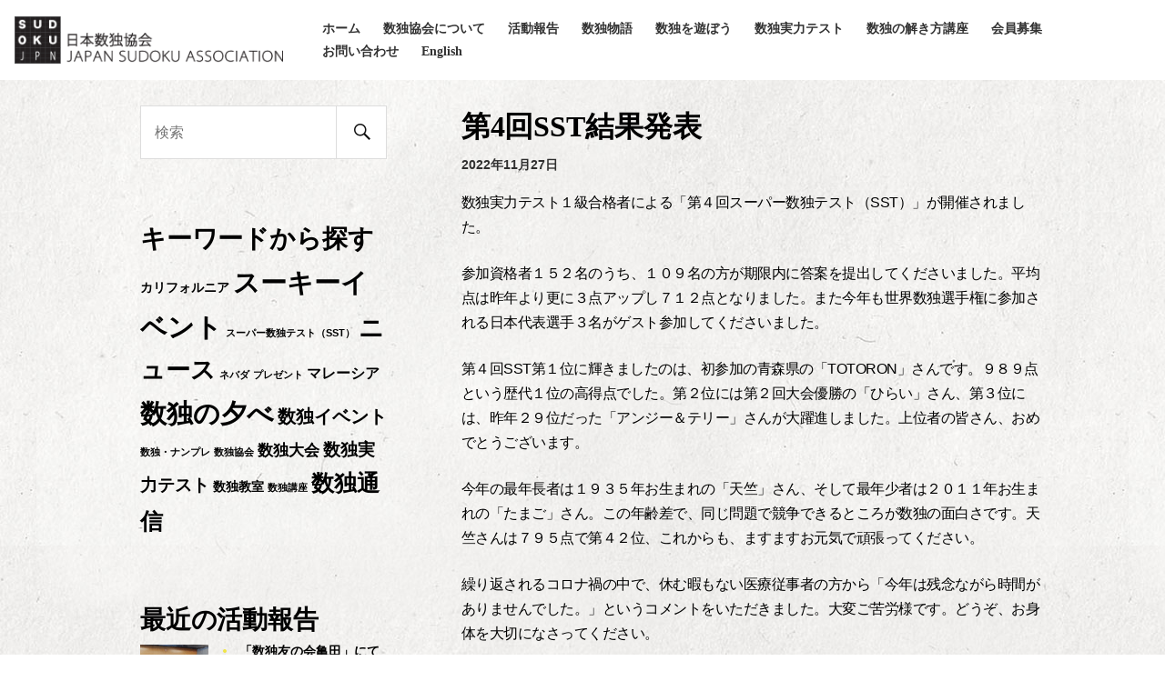

--- FILE ---
content_type: text/html; charset=UTF-8
request_url: https://sudokujapan.com/blog/2022/11/27/%E7%AC%AC4%E5%9B%9Esst%E7%B5%90%E6%9E%9C%E7%99%BA%E8%A1%A8/
body_size: 13558
content:
<!DOCTYPE html>
<html lang="ja">
<head>
<meta charset="UTF-8">
<meta name="viewport" content="width=device-width, initial-scale=1">
<meta name="description" content="日本数独協会は、数独などのパズルが世界でより永続的に愛されるよう普及と振興に関する活動を行い、もって海外との文化交流を深めると同時に、世界平和に貢献することを目的とする団体です。" />
<link rel="profile" href="http://gmpg.org/xfn/11">
<link rel="pingback" href="https://sudokujapan.com/wp/xmlrpc.php">

<title>第4回SST結果発表 &#8211; 一般社団法人日本数独協会</title>
<script type="text/javascript">
/* <![CDATA[ */
window.JetpackScriptData = {"site":{"icon":"","title":"一般社団法人日本数独協会","host":"xserver","is_wpcom_platform":false}};
/* ]]> */
</script>
<meta name='robots' content='max-image-preview:large' />
	<style>img:is([sizes="auto" i], [sizes^="auto," i]) { contain-intrinsic-size: 3000px 1500px }</style>
	<link rel='dns-prefetch' href='//fonts.googleapis.com' />
<link rel="alternate" type="application/rss+xml" title="一般社団法人日本数独協会 &raquo; フィード" href="https://sudokujapan.com/feed/" />
<link rel="alternate" type="application/rss+xml" title="一般社団法人日本数独協会 &raquo; コメントフィード" href="https://sudokujapan.com/comments/feed/" />
<script type="text/javascript">
/* <![CDATA[ */
window._wpemojiSettings = {"baseUrl":"https:\/\/s.w.org\/images\/core\/emoji\/16.0.1\/72x72\/","ext":".png","svgUrl":"https:\/\/s.w.org\/images\/core\/emoji\/16.0.1\/svg\/","svgExt":".svg","source":{"concatemoji":"https:\/\/sudokujapan.com\/wp\/wp-includes\/js\/wp-emoji-release.min.js?ver=6.8.3"}};
/*! This file is auto-generated */
!function(s,n){var o,i,e;function c(e){try{var t={supportTests:e,timestamp:(new Date).valueOf()};sessionStorage.setItem(o,JSON.stringify(t))}catch(e){}}function p(e,t,n){e.clearRect(0,0,e.canvas.width,e.canvas.height),e.fillText(t,0,0);var t=new Uint32Array(e.getImageData(0,0,e.canvas.width,e.canvas.height).data),a=(e.clearRect(0,0,e.canvas.width,e.canvas.height),e.fillText(n,0,0),new Uint32Array(e.getImageData(0,0,e.canvas.width,e.canvas.height).data));return t.every(function(e,t){return e===a[t]})}function u(e,t){e.clearRect(0,0,e.canvas.width,e.canvas.height),e.fillText(t,0,0);for(var n=e.getImageData(16,16,1,1),a=0;a<n.data.length;a++)if(0!==n.data[a])return!1;return!0}function f(e,t,n,a){switch(t){case"flag":return n(e,"\ud83c\udff3\ufe0f\u200d\u26a7\ufe0f","\ud83c\udff3\ufe0f\u200b\u26a7\ufe0f")?!1:!n(e,"\ud83c\udde8\ud83c\uddf6","\ud83c\udde8\u200b\ud83c\uddf6")&&!n(e,"\ud83c\udff4\udb40\udc67\udb40\udc62\udb40\udc65\udb40\udc6e\udb40\udc67\udb40\udc7f","\ud83c\udff4\u200b\udb40\udc67\u200b\udb40\udc62\u200b\udb40\udc65\u200b\udb40\udc6e\u200b\udb40\udc67\u200b\udb40\udc7f");case"emoji":return!a(e,"\ud83e\udedf")}return!1}function g(e,t,n,a){var r="undefined"!=typeof WorkerGlobalScope&&self instanceof WorkerGlobalScope?new OffscreenCanvas(300,150):s.createElement("canvas"),o=r.getContext("2d",{willReadFrequently:!0}),i=(o.textBaseline="top",o.font="600 32px Arial",{});return e.forEach(function(e){i[e]=t(o,e,n,a)}),i}function t(e){var t=s.createElement("script");t.src=e,t.defer=!0,s.head.appendChild(t)}"undefined"!=typeof Promise&&(o="wpEmojiSettingsSupports",i=["flag","emoji"],n.supports={everything:!0,everythingExceptFlag:!0},e=new Promise(function(e){s.addEventListener("DOMContentLoaded",e,{once:!0})}),new Promise(function(t){var n=function(){try{var e=JSON.parse(sessionStorage.getItem(o));if("object"==typeof e&&"number"==typeof e.timestamp&&(new Date).valueOf()<e.timestamp+604800&&"object"==typeof e.supportTests)return e.supportTests}catch(e){}return null}();if(!n){if("undefined"!=typeof Worker&&"undefined"!=typeof OffscreenCanvas&&"undefined"!=typeof URL&&URL.createObjectURL&&"undefined"!=typeof Blob)try{var e="postMessage("+g.toString()+"("+[JSON.stringify(i),f.toString(),p.toString(),u.toString()].join(",")+"));",a=new Blob([e],{type:"text/javascript"}),r=new Worker(URL.createObjectURL(a),{name:"wpTestEmojiSupports"});return void(r.onmessage=function(e){c(n=e.data),r.terminate(),t(n)})}catch(e){}c(n=g(i,f,p,u))}t(n)}).then(function(e){for(var t in e)n.supports[t]=e[t],n.supports.everything=n.supports.everything&&n.supports[t],"flag"!==t&&(n.supports.everythingExceptFlag=n.supports.everythingExceptFlag&&n.supports[t]);n.supports.everythingExceptFlag=n.supports.everythingExceptFlag&&!n.supports.flag,n.DOMReady=!1,n.readyCallback=function(){n.DOMReady=!0}}).then(function(){return e}).then(function(){var e;n.supports.everything||(n.readyCallback(),(e=n.source||{}).concatemoji?t(e.concatemoji):e.wpemoji&&e.twemoji&&(t(e.twemoji),t(e.wpemoji)))}))}((window,document),window._wpemojiSettings);
/* ]]> */
</script>
<style id='wp-emoji-styles-inline-css' type='text/css'>

	img.wp-smiley, img.emoji {
		display: inline !important;
		border: none !important;
		box-shadow: none !important;
		height: 1em !important;
		width: 1em !important;
		margin: 0 0.07em !important;
		vertical-align: -0.1em !important;
		background: none !important;
		padding: 0 !important;
	}
</style>
<link rel='stylesheet' id='wp-block-library-css' href='https://sudokujapan.com/wp/wp-includes/css/dist/block-library/style.min.css?ver=6.8.3' type='text/css' media='all' />
<style id='classic-theme-styles-inline-css' type='text/css'>
/*! This file is auto-generated */
.wp-block-button__link{color:#fff;background-color:#32373c;border-radius:9999px;box-shadow:none;text-decoration:none;padding:calc(.667em + 2px) calc(1.333em + 2px);font-size:1.125em}.wp-block-file__button{background:#32373c;color:#fff;text-decoration:none}
</style>
<link rel='stylesheet' id='mediaelement-css' href='https://sudokujapan.com/wp/wp-includes/js/mediaelement/mediaelementplayer-legacy.min.css?ver=4.2.17' type='text/css' media='all' />
<link rel='stylesheet' id='wp-mediaelement-css' href='https://sudokujapan.com/wp/wp-includes/js/mediaelement/wp-mediaelement.min.css?ver=6.8.3' type='text/css' media='all' />
<style id='jetpack-sharing-buttons-style-inline-css' type='text/css'>
.jetpack-sharing-buttons__services-list{display:flex;flex-direction:row;flex-wrap:wrap;gap:0;list-style-type:none;margin:5px;padding:0}.jetpack-sharing-buttons__services-list.has-small-icon-size{font-size:12px}.jetpack-sharing-buttons__services-list.has-normal-icon-size{font-size:16px}.jetpack-sharing-buttons__services-list.has-large-icon-size{font-size:24px}.jetpack-sharing-buttons__services-list.has-huge-icon-size{font-size:36px}@media print{.jetpack-sharing-buttons__services-list{display:none!important}}.editor-styles-wrapper .wp-block-jetpack-sharing-buttons{gap:0;padding-inline-start:0}ul.jetpack-sharing-buttons__services-list.has-background{padding:1.25em 2.375em}
</style>
<style id='global-styles-inline-css' type='text/css'>
:root{--wp--preset--aspect-ratio--square: 1;--wp--preset--aspect-ratio--4-3: 4/3;--wp--preset--aspect-ratio--3-4: 3/4;--wp--preset--aspect-ratio--3-2: 3/2;--wp--preset--aspect-ratio--2-3: 2/3;--wp--preset--aspect-ratio--16-9: 16/9;--wp--preset--aspect-ratio--9-16: 9/16;--wp--preset--color--black: #000000;--wp--preset--color--cyan-bluish-gray: #abb8c3;--wp--preset--color--white: #ffffff;--wp--preset--color--pale-pink: #f78da7;--wp--preset--color--vivid-red: #cf2e2e;--wp--preset--color--luminous-vivid-orange: #ff6900;--wp--preset--color--luminous-vivid-amber: #fcb900;--wp--preset--color--light-green-cyan: #7bdcb5;--wp--preset--color--vivid-green-cyan: #00d084;--wp--preset--color--pale-cyan-blue: #8ed1fc;--wp--preset--color--vivid-cyan-blue: #0693e3;--wp--preset--color--vivid-purple: #9b51e0;--wp--preset--gradient--vivid-cyan-blue-to-vivid-purple: linear-gradient(135deg,rgba(6,147,227,1) 0%,rgb(155,81,224) 100%);--wp--preset--gradient--light-green-cyan-to-vivid-green-cyan: linear-gradient(135deg,rgb(122,220,180) 0%,rgb(0,208,130) 100%);--wp--preset--gradient--luminous-vivid-amber-to-luminous-vivid-orange: linear-gradient(135deg,rgba(252,185,0,1) 0%,rgba(255,105,0,1) 100%);--wp--preset--gradient--luminous-vivid-orange-to-vivid-red: linear-gradient(135deg,rgba(255,105,0,1) 0%,rgb(207,46,46) 100%);--wp--preset--gradient--very-light-gray-to-cyan-bluish-gray: linear-gradient(135deg,rgb(238,238,238) 0%,rgb(169,184,195) 100%);--wp--preset--gradient--cool-to-warm-spectrum: linear-gradient(135deg,rgb(74,234,220) 0%,rgb(151,120,209) 20%,rgb(207,42,186) 40%,rgb(238,44,130) 60%,rgb(251,105,98) 80%,rgb(254,248,76) 100%);--wp--preset--gradient--blush-light-purple: linear-gradient(135deg,rgb(255,206,236) 0%,rgb(152,150,240) 100%);--wp--preset--gradient--blush-bordeaux: linear-gradient(135deg,rgb(254,205,165) 0%,rgb(254,45,45) 50%,rgb(107,0,62) 100%);--wp--preset--gradient--luminous-dusk: linear-gradient(135deg,rgb(255,203,112) 0%,rgb(199,81,192) 50%,rgb(65,88,208) 100%);--wp--preset--gradient--pale-ocean: linear-gradient(135deg,rgb(255,245,203) 0%,rgb(182,227,212) 50%,rgb(51,167,181) 100%);--wp--preset--gradient--electric-grass: linear-gradient(135deg,rgb(202,248,128) 0%,rgb(113,206,126) 100%);--wp--preset--gradient--midnight: linear-gradient(135deg,rgb(2,3,129) 0%,rgb(40,116,252) 100%);--wp--preset--font-size--small: 13px;--wp--preset--font-size--medium: 20px;--wp--preset--font-size--large: 36px;--wp--preset--font-size--x-large: 42px;--wp--preset--spacing--20: 0.44rem;--wp--preset--spacing--30: 0.67rem;--wp--preset--spacing--40: 1rem;--wp--preset--spacing--50: 1.5rem;--wp--preset--spacing--60: 2.25rem;--wp--preset--spacing--70: 3.38rem;--wp--preset--spacing--80: 5.06rem;--wp--preset--shadow--natural: 6px 6px 9px rgba(0, 0, 0, 0.2);--wp--preset--shadow--deep: 12px 12px 50px rgba(0, 0, 0, 0.4);--wp--preset--shadow--sharp: 6px 6px 0px rgba(0, 0, 0, 0.2);--wp--preset--shadow--outlined: 6px 6px 0px -3px rgba(255, 255, 255, 1), 6px 6px rgba(0, 0, 0, 1);--wp--preset--shadow--crisp: 6px 6px 0px rgba(0, 0, 0, 1);}:where(.is-layout-flex){gap: 0.5em;}:where(.is-layout-grid){gap: 0.5em;}body .is-layout-flex{display: flex;}.is-layout-flex{flex-wrap: wrap;align-items: center;}.is-layout-flex > :is(*, div){margin: 0;}body .is-layout-grid{display: grid;}.is-layout-grid > :is(*, div){margin: 0;}:where(.wp-block-columns.is-layout-flex){gap: 2em;}:where(.wp-block-columns.is-layout-grid){gap: 2em;}:where(.wp-block-post-template.is-layout-flex){gap: 1.25em;}:where(.wp-block-post-template.is-layout-grid){gap: 1.25em;}.has-black-color{color: var(--wp--preset--color--black) !important;}.has-cyan-bluish-gray-color{color: var(--wp--preset--color--cyan-bluish-gray) !important;}.has-white-color{color: var(--wp--preset--color--white) !important;}.has-pale-pink-color{color: var(--wp--preset--color--pale-pink) !important;}.has-vivid-red-color{color: var(--wp--preset--color--vivid-red) !important;}.has-luminous-vivid-orange-color{color: var(--wp--preset--color--luminous-vivid-orange) !important;}.has-luminous-vivid-amber-color{color: var(--wp--preset--color--luminous-vivid-amber) !important;}.has-light-green-cyan-color{color: var(--wp--preset--color--light-green-cyan) !important;}.has-vivid-green-cyan-color{color: var(--wp--preset--color--vivid-green-cyan) !important;}.has-pale-cyan-blue-color{color: var(--wp--preset--color--pale-cyan-blue) !important;}.has-vivid-cyan-blue-color{color: var(--wp--preset--color--vivid-cyan-blue) !important;}.has-vivid-purple-color{color: var(--wp--preset--color--vivid-purple) !important;}.has-black-background-color{background-color: var(--wp--preset--color--black) !important;}.has-cyan-bluish-gray-background-color{background-color: var(--wp--preset--color--cyan-bluish-gray) !important;}.has-white-background-color{background-color: var(--wp--preset--color--white) !important;}.has-pale-pink-background-color{background-color: var(--wp--preset--color--pale-pink) !important;}.has-vivid-red-background-color{background-color: var(--wp--preset--color--vivid-red) !important;}.has-luminous-vivid-orange-background-color{background-color: var(--wp--preset--color--luminous-vivid-orange) !important;}.has-luminous-vivid-amber-background-color{background-color: var(--wp--preset--color--luminous-vivid-amber) !important;}.has-light-green-cyan-background-color{background-color: var(--wp--preset--color--light-green-cyan) !important;}.has-vivid-green-cyan-background-color{background-color: var(--wp--preset--color--vivid-green-cyan) !important;}.has-pale-cyan-blue-background-color{background-color: var(--wp--preset--color--pale-cyan-blue) !important;}.has-vivid-cyan-blue-background-color{background-color: var(--wp--preset--color--vivid-cyan-blue) !important;}.has-vivid-purple-background-color{background-color: var(--wp--preset--color--vivid-purple) !important;}.has-black-border-color{border-color: var(--wp--preset--color--black) !important;}.has-cyan-bluish-gray-border-color{border-color: var(--wp--preset--color--cyan-bluish-gray) !important;}.has-white-border-color{border-color: var(--wp--preset--color--white) !important;}.has-pale-pink-border-color{border-color: var(--wp--preset--color--pale-pink) !important;}.has-vivid-red-border-color{border-color: var(--wp--preset--color--vivid-red) !important;}.has-luminous-vivid-orange-border-color{border-color: var(--wp--preset--color--luminous-vivid-orange) !important;}.has-luminous-vivid-amber-border-color{border-color: var(--wp--preset--color--luminous-vivid-amber) !important;}.has-light-green-cyan-border-color{border-color: var(--wp--preset--color--light-green-cyan) !important;}.has-vivid-green-cyan-border-color{border-color: var(--wp--preset--color--vivid-green-cyan) !important;}.has-pale-cyan-blue-border-color{border-color: var(--wp--preset--color--pale-cyan-blue) !important;}.has-vivid-cyan-blue-border-color{border-color: var(--wp--preset--color--vivid-cyan-blue) !important;}.has-vivid-purple-border-color{border-color: var(--wp--preset--color--vivid-purple) !important;}.has-vivid-cyan-blue-to-vivid-purple-gradient-background{background: var(--wp--preset--gradient--vivid-cyan-blue-to-vivid-purple) !important;}.has-light-green-cyan-to-vivid-green-cyan-gradient-background{background: var(--wp--preset--gradient--light-green-cyan-to-vivid-green-cyan) !important;}.has-luminous-vivid-amber-to-luminous-vivid-orange-gradient-background{background: var(--wp--preset--gradient--luminous-vivid-amber-to-luminous-vivid-orange) !important;}.has-luminous-vivid-orange-to-vivid-red-gradient-background{background: var(--wp--preset--gradient--luminous-vivid-orange-to-vivid-red) !important;}.has-very-light-gray-to-cyan-bluish-gray-gradient-background{background: var(--wp--preset--gradient--very-light-gray-to-cyan-bluish-gray) !important;}.has-cool-to-warm-spectrum-gradient-background{background: var(--wp--preset--gradient--cool-to-warm-spectrum) !important;}.has-blush-light-purple-gradient-background{background: var(--wp--preset--gradient--blush-light-purple) !important;}.has-blush-bordeaux-gradient-background{background: var(--wp--preset--gradient--blush-bordeaux) !important;}.has-luminous-dusk-gradient-background{background: var(--wp--preset--gradient--luminous-dusk) !important;}.has-pale-ocean-gradient-background{background: var(--wp--preset--gradient--pale-ocean) !important;}.has-electric-grass-gradient-background{background: var(--wp--preset--gradient--electric-grass) !important;}.has-midnight-gradient-background{background: var(--wp--preset--gradient--midnight) !important;}.has-small-font-size{font-size: var(--wp--preset--font-size--small) !important;}.has-medium-font-size{font-size: var(--wp--preset--font-size--medium) !important;}.has-large-font-size{font-size: var(--wp--preset--font-size--large) !important;}.has-x-large-font-size{font-size: var(--wp--preset--font-size--x-large) !important;}
:where(.wp-block-post-template.is-layout-flex){gap: 1.25em;}:where(.wp-block-post-template.is-layout-grid){gap: 1.25em;}
:where(.wp-block-columns.is-layout-flex){gap: 2em;}:where(.wp-block-columns.is-layout-grid){gap: 2em;}
:root :where(.wp-block-pullquote){font-size: 1.5em;line-height: 1.6;}
</style>
<link rel='stylesheet' id='page-list-style-css' href='https://sudokujapan.com/wp/wp-content/plugins/sitemap/css/page-list.css?ver=4.3' type='text/css' media='all' />
<link rel='stylesheet' id='toc-screen-css' href='https://sudokujapan.com/wp/wp-content/plugins/table-of-contents-plus/screen.min.css?ver=2411.1' type='text/css' media='all' />
<style id='toc-screen-inline-css' type='text/css'>
div#toc_container {width: 100%;}div#toc_container ul li {font-size: 80%;}
</style>
<link rel='stylesheet' id='whats-new-style-css' href='https://sudokujapan.com/wp/wp-content/plugins/whats-new-genarator/whats-new.css?ver=2.0.2' type='text/css' media='all' />
<link rel='stylesheet' id='column-styles-css' href='https://sudokujapan.com/wp/wp-content/plugins/wens-responsive-column-layout-shortcodes/assets/css/style.css?ver=6.8.3' type='text/css' media='all' />
<link rel='stylesheet' id='aperture-fonts-css' href='//fonts.googleapis.com/css?family=Droid+Sans%3A400%2C700%7COswald%3A400%2C700&#038;subset=latin%2Clatin-ext' type='text/css' media='all' />
<link rel='stylesheet' id='genericons-css' href='https://sudokujapan.com/wp/wp-content/plugins/jetpack/_inc/genericons/genericons/genericons.css?ver=3.1' type='text/css' media='all' />
<link rel='stylesheet' id='aperture-style-css' href='https://sudokujapan.com/wp/wp-content/themes/aperture/style.css?ver=6.8.3' type='text/css' media='all' />
<link rel='stylesheet' id='recent-posts-widget-with-thumbnails-public-style-css' href='https://sudokujapan.com/wp/wp-content/plugins/recent-posts-widget-with-thumbnails/public.css?ver=7.1.1' type='text/css' media='all' />
<link rel='stylesheet' id='fancybox-css' href='https://sudokujapan.com/wp/wp-content/plugins/easy-fancybox/fancybox/1.5.4/jquery.fancybox.min.css?ver=6.8.3' type='text/css' media='screen' />
<script type="text/javascript" src="https://sudokujapan.com/wp/wp-includes/js/jquery/jquery.min.js?ver=3.7.1" id="jquery-core-js"></script>
<script type="text/javascript" src="https://sudokujapan.com/wp/wp-includes/js/jquery/jquery-migrate.min.js?ver=3.4.1" id="jquery-migrate-js"></script>
<link rel="https://api.w.org/" href="https://sudokujapan.com/wp-json/" /><link rel="alternate" title="JSON" type="application/json" href="https://sudokujapan.com/wp-json/wp/v2/posts/5277" /><link rel="EditURI" type="application/rsd+xml" title="RSD" href="https://sudokujapan.com/wp/xmlrpc.php?rsd" />
<meta name="generator" content="WordPress 6.8.3" />
<link rel="canonical" href="https://sudokujapan.com/blog/2022/11/27/%e7%ac%ac4%e5%9b%9esst%e7%b5%90%e6%9e%9c%e7%99%ba%e8%a1%a8/" />
<link rel='shortlink' href='https://sudokujapan.com/?p=5277' />
<link rel="alternate" title="oEmbed (JSON)" type="application/json+oembed" href="https://sudokujapan.com/wp-json/oembed/1.0/embed?url=https%3A%2F%2Fsudokujapan.com%2Fblog%2F2022%2F11%2F27%2F%25e7%25ac%25ac4%25e5%259b%259esst%25e7%25b5%2590%25e6%259e%259c%25e7%2599%25ba%25e8%25a1%25a8%2F" />
<link rel="alternate" title="oEmbed (XML)" type="text/xml+oembed" href="https://sudokujapan.com/wp-json/oembed/1.0/embed?url=https%3A%2F%2Fsudokujapan.com%2Fblog%2F2022%2F11%2F27%2F%25e7%25ac%25ac4%25e5%259b%259esst%25e7%25b5%2590%25e6%259e%259c%25e7%2599%25ba%25e8%25a1%25a8%2F&#038;format=xml" />
<!-- Favicon Rotator -->
<link rel="shortcut icon" href="https://sudokujapan.com/wp/wp-content/uploads/2015/11/favicon-16x16.png" />
<link rel="apple-touch-icon-precomposed" href="https://sudokujapan.com/wp/wp-content/uploads/2015/11/favicon-114x114.png" />
<!-- End Favicon Rotator -->
<style type="text/css" id="custom-background-css">
body.custom-background { background-image: url("https://sudokujapan.com/wp/wp-content/uploads/2015/12/paper_texture_01.jpg"); background-position: center top; background-size: auto; background-repeat: repeat; background-attachment: fixed; }
</style>
			<style type="text/css" id="wp-custom-css">
			div.whatsnew {
	text-align: left;
	font-size: 0.8em;
}
div.whatsnew dt {
    width: 10em;
}		</style>
		</head>

<body class="wp-singular post-template-default single single-post postid-5277 single-format-standard custom-background wp-theme-aperture metaslider-plugin left-sidebar group-blog">
<!-- google analytics START -->
<script>
  (function(i,s,o,g,r,a,m){i['GoogleAnalyticsObject']=r;i[r]=i[r]||function(){
  (i[r].q=i[r].q||[]).push(arguments)},i[r].l=1*new Date();a=s.createElement(o),
  m=s.getElementsByTagName(o)[0];a.async=1;a.src=g;m.parentNode.insertBefore(a,m)
  })(window,document,'script','//www.google-analytics.com/analytics.js','ga');
  ga('create', 'UA-73280963-1', 'auto');
  ga('send', 'pageview');
</script>
<!-- google analytics END -->
<div id="fb-root"></div>
<!-- Facebook Like Box -->
<script>(function(d, s, id) {
  var js, fjs = d.getElementsByTagName(s)[0];
  if (d.getElementById(id)) return;
  js = d.createElement(s); js.id = id;
  js.src = "//connect.facebook.net/ja_JP/sdk.js#xfbml=1&version=v2.5";
  fjs.parentNode.insertBefore(js, fjs);
}(document, 'script', 'facebook-jssdk'));</script>
<!-- Facebook Like Box -->
<div id="page" class="hfeed site">
	<a class="skip-link screen-reader-text" href="#content">コンテンツへスキップ</a>

	<div id="hidden-header" class="hidden">
		<nav id="mobile-navigation" class="main-navigation" role="navigation" aria-label="モバイルナビゲーション">
			<div class="menu-title"><h1>メニュー</h1></div>
			<div class="menu-container"><ul id="primary-menu" class="menu"><li id="menu-item-16" class="menu-item menu-item-type-post_type menu-item-object-page menu-item-home menu-item-16"><a href="https://sudokujapan.com/">ホーム</a></li>
<li id="menu-item-15" class="menu-item menu-item-type-post_type menu-item-object-page menu-item-15"><a href="https://sudokujapan.com/sudoku-japan/">数独協会について</a></li>
<li id="menu-item-66" class="menu-item menu-item-type-custom menu-item-object-custom menu-item-66"><a href="https://sudokujapan.com/blog/category/news/">活動報告</a></li>
<li id="menu-item-3121" class="menu-item menu-item-type-taxonomy menu-item-object-category menu-item-3121"><a href="https://sudokujapan.com/blog/category/sudoku-story/">数独物語</a></li>
<li id="menu-item-151" class="menu-item menu-item-type-post_type menu-item-object-page menu-item-151"><a href="https://sudokujapan.com/happy-place/">数独を遊ぼう</a></li>
<li id="menu-item-3028" class="menu-item menu-item-type-post_type menu-item-object-page menu-item-3028"><a href="https://sudokujapan.com/about-proficiency-test/">数独実力テスト</a></li>
<li id="menu-item-4118" class="menu-item menu-item-type-post_type menu-item-object-page menu-item-4118"><a href="https://sudokujapan.com/%e6%95%b0%e7%8b%ac%e3%81%ae%e8%a7%a3%e3%81%8d%e6%96%b9%e8%ac%9b%e5%ba%a7/"><nobr>数独の解き方講座</nobr></a></li>
<li id="menu-item-1250" class="menu-item menu-item-type-post_type menu-item-object-page menu-item-1250"><a href="https://sudokujapan.com/membership/">会員募集</a></li>
<li id="menu-item-13" class="menu-item menu-item-type-post_type menu-item-object-page menu-item-13"><a href="https://sudokujapan.com/access/"><nobr>お問い合わせ</nobr></a></li>
<li id="menu-item-742" class="menu-item menu-item-type-post_type menu-item-object-page menu-item-742"><a href="https://sudokujapan.com/english/">English</a></li>
</ul></div>			
			<div id="mobile-search" class="search-container">
				
<form role="search" method="get" class="search-form" action="https://sudokujapan.com/">
	<label>
		<span class="screen-reader-text">検索:</span>
		<input type="search" class="search-field" placeholder="検索" value="" name="s" title="Search for:" />
	</label>
	<button class="search-submit"><span class="screen-reader-text">検索開始</span><span class="genericon genericon-search" aria-hidden="true"></span></button>
</form>
			</div><!-- #mobile-search -->
		</nav><!-- #site-navigation -->

		<div id="desktop-search" class="search-container">
			
<form role="search" method="get" class="search-form" action="https://sudokujapan.com/">
	<label>
		<span class="screen-reader-text">検索:</span>
		<input type="search" class="search-field" placeholder="検索" value="" name="s" title="Search for:" />
	</label>
	<button class="search-submit"><span class="screen-reader-text">検索開始</span><span class="genericon genericon-search" aria-hidden="true"></span></button>
</form>
		</div><!-- #desktop-search -->
	</div><!-- #hidden-header -->

	<header id="masthead" class="site-header" role="banner">
		<div class="site-branding">
			<h1 class="site-title"><a href="https://sudokujapan.com/" rel="home"><img src="http://sudokujapan.com/wp/wp-content/uploads/2015/11/sudokjpn-logo.png"><!-- 一般社団法人日本数独協会 --></a></h1>
			<p class="site-description"></p>
		</div><!-- .site-branding -->

					<nav id="primary-navigation" class="main-navigation" role="navigation" aria-label="メインメニュー">
				<div class="menu-container"><ul id="primary-menu" class="menu"><li class="menu-item menu-item-type-post_type menu-item-object-page menu-item-home menu-item-16"><a href="https://sudokujapan.com/">ホーム</a></li>
<li class="menu-item menu-item-type-post_type menu-item-object-page menu-item-15"><a href="https://sudokujapan.com/sudoku-japan/">数独協会について</a></li>
<li class="menu-item menu-item-type-custom menu-item-object-custom menu-item-66"><a href="https://sudokujapan.com/blog/category/news/">活動報告</a></li>
<li class="menu-item menu-item-type-taxonomy menu-item-object-category menu-item-3121"><a href="https://sudokujapan.com/blog/category/sudoku-story/">数独物語</a></li>
<li class="menu-item menu-item-type-post_type menu-item-object-page menu-item-151"><a href="https://sudokujapan.com/happy-place/">数独を遊ぼう</a></li>
<li class="menu-item menu-item-type-post_type menu-item-object-page menu-item-3028"><a href="https://sudokujapan.com/about-proficiency-test/">数独実力テスト</a></li>
<li class="menu-item menu-item-type-post_type menu-item-object-page menu-item-4118"><a href="https://sudokujapan.com/%e6%95%b0%e7%8b%ac%e3%81%ae%e8%a7%a3%e3%81%8d%e6%96%b9%e8%ac%9b%e5%ba%a7/"><nobr>数独の解き方講座</nobr></a></li>
<li class="menu-item menu-item-type-post_type menu-item-object-page menu-item-1250"><a href="https://sudokujapan.com/membership/">会員募集</a></li>
<li class="menu-item menu-item-type-post_type menu-item-object-page menu-item-13"><a href="https://sudokujapan.com/access/"><nobr>お問い合わせ</nobr></a></li>
<li class="menu-item menu-item-type-post_type menu-item-object-page menu-item-742"><a href="https://sudokujapan.com/english/">English</a></li>
</ul></div>			</nav><!-- #primary-navigation -->
		
					<button class="menu-toggle" aria-controls="primary-menu" aria-expanded="false">
				<span class="screen-reader-text">メニュー</span>
				<span class="lines"></span>
			</button>
		
			</header><!-- #masthead -->

<!-- meta slider banner -->
     
     
     
     
     
<!-- meta slider banner -->
	<div id="content" class="site-content">	<div id="primary" class="content-area">
		<main id="main" class="site-main" role="main">

		
			
<article id="post-5277" class="post-5277 post type-post status-publish format-standard hentry category-notice category-news">
	<header class="entry-header">
		<h1 class="entry-title">第4回SST結果発表</h1>
		<div class="entry-meta">
			<span class="posted-on"><a href="https://sudokujapan.com/blog/2022/11/27/%e7%ac%ac4%e5%9b%9esst%e7%b5%90%e6%9e%9c%e7%99%ba%e8%a1%a8/" rel="bookmark"><time class="entry-date published updated" datetime="2022-11-27T10:47:03+09:00">2022年11月27日</time></a></span><span class="byline"> </span>		</div><!-- .entry-meta -->
	</header><!-- .entry-header -->

	
	<div class="entry-content">
		<p>数独実力テスト１級合格者による「第４回スーパー数独テスト（SST）」が開催されました。</p>
<p>参加資格者１５２名のうち、１０９名の方が期限内に答案を提出してくださいました。平均点は昨年より更に３点アップし７１２点となりました。また今年も世界数独選手権に参加される日本代表選手３名がゲスト参加してくださいました。</p>
<p>第４回SST第１位に輝きましたのは、初参加の青森県の「TOTORON」さんです。９８９点という歴代１位の高得点でした。第２位には第２回大会優勝の「ひらい」さん、第３位には、昨年２９位だった「アンジー＆テリー」さんが大躍進しました。上位者の皆さん、おめでとうございます。</p>
<p>今年の最年長者は１９３５年お生まれの「天竺」さん、そして最年少者は２０１１年お生まれの「たまご」さん。この年齢差で、同じ問題で競争できるところが数独の面白さです。天竺さんは７９５点で第４２位、これからも、ますますお元気で頑張ってください。</p>
<p>繰り返されるコロナ禍の中で、休む暇もない医療従事者の方から「今年は残念ながら時間がありませんでした。」というコメントをいただきました。大変ご苦労様です。どうぞ、お身体を大切になさってください。</p>
<p><a href="https://sudokujapan.com/wp/wp-content/uploads/2022/11/4th-SST-Best-50.xlsx">4th SST Best 50</a></p>
<p>&nbsp;</p>
			</div><!-- .entry-content -->

	<footer class="entry-footer">
		<span class="cat-links">カテゴリー: <a href="https://sudokujapan.com/blog/category/notice/" rel="category tag">お知らせ</a>・<a href="https://sudokujapan.com/blog/category/news/" rel="category tag">活動報告</a></span>	</footer><!-- .entry-footer -->
</article><!-- #post-## -->


			
	<nav class="navigation post-navigation" aria-label="投稿">
		<h2 class="screen-reader-text">投稿ナビゲーション</h2>
		<div class="nav-links"><div class="nav-previous"><a href="https://sudokujapan.com/blog/2022/10/24/%e6%b2%bc%e6%b4%a5%e3%83%bb%e9%9d%99%e5%b2%a1%e3%81%a7%e6%95%b0%e7%8b%ac%e8%ac%9b%e6%bc%94/" rel="prev">沼津・静岡で数独講演</a></div><div class="nav-next"><a href="https://sudokujapan.com/blog/2022/12/05/%e3%82%b9%e3%83%bc%e3%82%ad%e3%83%bc%e3%82%a4%e3%83%99%e3%83%b3%e3%83%8811%e6%9c%88%e3%82%92zoom%e3%81%a7%e9%96%8b%e5%82%ac%e3%81%97%e3%81%be%e3%81%97%e3%81%9f%e3%80%82/" rel="next">スーキーイベント11月をZoomで開催しました。</a></div></div>
	</nav>
			
			
		
		</main><!-- #main -->
	</div><!-- #primary -->


<div id="secondary" class="widget-area" role="complementary">
	<aside id="search-3" class="widget widget_search">
<form role="search" method="get" class="search-form" action="https://sudokujapan.com/">
	<label>
		<span class="screen-reader-text">検索:</span>
		<input type="search" class="search-field" placeholder="検索" value="" name="s" title="Search for:" />
	</label>
	<button class="search-submit"><span class="screen-reader-text">検索開始</span><span class="genericon genericon-search" aria-hidden="true"></span></button>
</form>
</aside><aside id="tag_cloud-3" class="widget widget_tag_cloud"><h1 class="widget-title">キーワードから探す</h1><div class="tagcloud"><a href="https://sudokujapan.com/blog/tag/%e3%82%ab%e3%83%aa%e3%83%95%e3%82%a9%e3%83%ab%e3%83%8b%e3%82%a2/" class="tag-cloud-link tag-link-29 tag-link-position-1" style="font-size: 10.27027027027pt;" aria-label="カリフォルニア (2個の項目)">カリフォルニア</a>
<a href="https://sudokujapan.com/blog/tag/%e3%82%b9%e3%83%bc%e3%82%ad%e3%83%bc%e3%82%a4%e3%83%99%e3%83%b3%e3%83%88/" class="tag-cloud-link tag-link-11 tag-link-position-2" style="font-size: 22pt;" aria-label="スーキーイベント (25個の項目)">スーキーイベント</a>
<a href="https://sudokujapan.com/blog/tag/%e3%82%b9%e3%83%bc%e3%83%91%e3%83%bc%e6%95%b0%e7%8b%ac%e3%83%86%e3%82%b9%e3%83%88%ef%bc%88sst%ef%bc%89/" class="tag-cloud-link tag-link-35 tag-link-position-3" style="font-size: 8pt;" aria-label="スーパー数独テスト（SST） (1個の項目)">スーパー数独テスト（SST）</a>
<a href="https://sudokujapan.com/blog/tag/%e3%83%8b%e3%83%a5%e3%83%bc%e3%82%b9/" class="tag-cloud-link tag-link-24 tag-link-position-4" style="font-size: 20.36036036036pt;" aria-label="ニュース (18個の項目)">ニュース</a>
<a href="https://sudokujapan.com/blog/tag/%e3%83%8d%e3%83%90%e3%83%80/" class="tag-cloud-link tag-link-31 tag-link-position-5" style="font-size: 8pt;" aria-label="ネバダ (1個の項目)">ネバダ</a>
<a href="https://sudokujapan.com/blog/tag/%e3%83%97%e3%83%ac%e3%82%bc%e3%83%b3%e3%83%88/" class="tag-cloud-link tag-link-33 tag-link-position-6" style="font-size: 8pt;" aria-label="プレゼント (1個の項目)">プレゼント</a>
<a href="https://sudokujapan.com/blog/tag/%e3%83%9e%e3%83%ac%e3%83%bc%e3%82%b7%e3%82%a2/" class="tag-cloud-link tag-link-28 tag-link-position-7" style="font-size: 11.783783783784pt;" aria-label="マレーシア (3個の項目)">マレーシア</a>
<a href="https://sudokujapan.com/blog/tag/%e6%95%b0%e7%8b%ac%e3%81%ae%e5%a4%95%e3%81%b9/" class="tag-cloud-link tag-link-25 tag-link-position-8" style="font-size: 22pt;" aria-label="数独の夕べ (25個の項目)">数独の夕べ</a>
<a href="https://sudokujapan.com/blog/tag/%e6%95%b0%e7%8b%ac%e3%82%a4%e3%83%99%e3%83%b3%e3%83%88/" class="tag-cloud-link tag-link-20 tag-link-position-9" style="font-size: 14.936936936937pt;" aria-label="数独イベント (6個の項目)">数独イベント</a>
<a href="https://sudokujapan.com/blog/tag/%e6%95%b0%e7%8b%ac%e3%83%bb%e3%83%8a%e3%83%b3%e3%83%97%e3%83%ac/" class="tag-cloud-link tag-link-26 tag-link-position-10" style="font-size: 8pt;" aria-label="数独・ナンプレ (1個の項目)">数独・ナンプレ</a>
<a href="https://sudokujapan.com/blog/tag/%e6%95%b0%e7%8b%ac%e5%8d%94%e4%bc%9a/" class="tag-cloud-link tag-link-32 tag-link-position-11" style="font-size: 8pt;" aria-label="数独協会 (1個の項目)">数独協会</a>
<a href="https://sudokujapan.com/blog/tag/%e6%95%b0%e7%8b%ac%e5%a4%a7%e4%bc%9a/" class="tag-cloud-link tag-link-27 tag-link-position-12" style="font-size: 13.045045045045pt;" aria-label="数独大会 (4個の項目)">数独大会</a>
<a href="https://sudokujapan.com/blog/tag/%e6%95%b0%e7%8b%ac%e5%ae%9f%e5%8a%9b%e3%83%86%e3%82%b9%e3%83%88/" class="tag-cloud-link tag-link-18 tag-link-position-13" style="font-size: 14.054054054054pt;" aria-label="数独実力テスト (5個の項目)">数独実力テスト</a>
<a href="https://sudokujapan.com/blog/tag/%e6%95%b0%e7%8b%ac%e6%95%99%e5%ae%a4/" class="tag-cloud-link tag-link-22 tag-link-position-14" style="font-size: 10.27027027027pt;" aria-label="数独教室 (2個の項目)">数独教室</a>
<a href="https://sudokujapan.com/blog/tag/%e6%95%b0%e7%8b%ac%e8%ac%9b%e5%ba%a7/" class="tag-cloud-link tag-link-21 tag-link-position-15" style="font-size: 8pt;" aria-label="数独講座 (1個の項目)">数独講座</a>
<a href="https://sudokujapan.com/blog/tag/%e6%95%b0%e7%8b%ac%e9%80%9a%e4%bf%a1/" class="tag-cloud-link tag-link-34 tag-link-position-16" style="font-size: 18.720720720721pt;" aria-label="数独通信 (13個の項目)">数独通信</a></div>
</aside><aside id="recent-posts-widget-with-thumbnails-2" class="widget recent-posts-widget-with-thumbnails">
<div id="rpwwt-recent-posts-widget-with-thumbnails-2" class="rpwwt-widget">
<h1 class="widget-title">最近の活動報告</h1>
	<ul>
		<li><a href="https://sudokujapan.com/blog/2025/12/03/%e3%80%8c%e6%95%b0%e7%8b%ac%e5%8f%8b%e3%81%ae%e4%bc%9a%e4%ba%80%e7%94%b0%e3%80%8d%e3%81%ab%e3%81%a6%e6%87%87%e8%a6%aa%e4%bc%9a/"><img width="75" height="75" src="https://sudokujapan.com/wp/wp-content/uploads/2025/12/7c4435864c2cda80f451994b72fbf0e5-150x150.png" class="attachment-75x75 size-75x75" alt="" decoding="async" loading="lazy" /><span class="rpwwt-post-title">「数独友の会亀田」にて懇親会</span></a><div class="rpwwt-post-date">2025年12月3日</div><div class="rpwwt-post-excerpt"></div></li>
		<li><a href="https://sudokujapan.com/blog/2025/12/01/%e6%b2%bc%e6%b4%a5%e3%83%bb%e9%9d%99%e5%b2%a1%e3%81%a7%e6%81%92%e4%be%8b%e3%81%ae%e6%95%b0%e7%8b%ac%e8%ac%9b%e5%ba%a7/"><img width="75" height="75" src="https://sudokujapan.com/wp/wp-content/uploads/2025/12/9d03880738d4f7c5868261e3539bb286-150x150.png" class="attachment-75x75 size-75x75" alt="" decoding="async" loading="lazy" /><span class="rpwwt-post-title">沼津・静岡で恒例の数独講座</span></a><div class="rpwwt-post-date">2025年12月1日</div><div class="rpwwt-post-excerpt"></div></li>
		<li><a href="https://sudokujapan.com/blog/2025/08/20/%e7%ac%ac7%e5%9b%9esst%e3%81%ae%e4%ba%88%e6%b8%ac%e3%81%a8%e5%af%be%e7%ad%96/"><img width="75" height="75" src="https://sudokujapan.com/wp/wp-content/uploads/2025/07/1c362e94b3831078b38f8eb69cf8342e-150x150.png" class="attachment-75x75 size-75x75" alt="" decoding="async" loading="lazy" /><span class="rpwwt-post-title">第7回SSTの予測と対策</span></a><div class="rpwwt-post-date">2025年8月20日</div><div class="rpwwt-post-excerpt"></div></li>
		<li><a href="https://sudokujapan.com/blog/2025/05/17/%e3%83%9c%e3%83%bc%e3%83%89%e3%81%ab%e3%82%88%e3%82%8b%e6%95%b0%e7%8b%ac%e6%95%99%e5%ae%a4/"><img width="75" height="75" src="https://sudokujapan.com/wp/wp-content/uploads/2025/05/9a3cfef65be483b7bb81eff3c25175ec-150x150.png" class="attachment-75x75 size-75x75" alt="" decoding="async" loading="lazy" /><span class="rpwwt-post-title">ボードによる数独教室</span></a><div class="rpwwt-post-date">2025年5月17日</div><div class="rpwwt-post-excerpt">岡山で、「数独ボード」で数独教室を開いている方がいます。 <span class="rpwwt-post-excerpt-more"> […]</span></div></li>
		<li><a href="https://sudokujapan.com/blog/2025/05/01/%e3%82%b9%e3%83%bc%e3%82%ad%e3%83%bc%e3%82%a4%e3%83%99%e3%83%b3%e3%83%884%e6%9c%88%e3%82%92zoom%e3%81%a7/"><img width="75" height="75" src="https://sudokujapan.com/wp/wp-content/uploads/2025/05/1983d002ba236889aeef9f85e879b1f6-150x150.png" class="attachment-75x75 size-75x75" alt="" decoding="async" loading="lazy" /><span class="rpwwt-post-title">スーキーイベント4月をZoomで開催いた&hellip;</span></a><div class="rpwwt-post-date">2025年5月1日</div><div class="rpwwt-post-excerpt"></div></li>
		<li><a href="https://sudokujapan.com/blog/2025/04/08/%e3%82%b9%e3%83%bc%e3%82%ad%e3%83%bc%e3%82%a4%e3%83%99%e3%83%b3%e3%83%883%e6%9c%88%e3%82%92%e3%83%a9%e3%82%a4%e3%83%96%e3%81%a7%e9%96%8b%e5%82%ac%e3%81%97%e3%81%be%e3%81%97%e3%81%9f%e3%80%82/"><img width="75" height="75" src="https://sudokujapan.com/wp/wp-content/uploads/2025/04/163a8889d13e309e1f75428fe5462934-150x150.png" class="attachment-75x75 size-75x75" alt="" decoding="async" loading="lazy" /><span class="rpwwt-post-title">スーキーイベント3月をライブで開催しまし&hellip;</span></a><div class="rpwwt-post-date">2025年4月8日</div><div class="rpwwt-post-excerpt"></div></li>
		<li><a href="https://sudokujapan.com/blog/2025/03/24/%e3%82%b9%e3%83%bc%e3%82%ad%e3%83%bc%e3%82%a4%e3%83%99%e3%83%b3%e3%83%88%ef%bc%92%e6%9c%88%e3%82%92zoom%e3%81%a7%e9%96%8b%e5%82%ac%e3%81%97%e3%81%be%e3%81%97%e3%81%9f%e3%80%82/"><img width="75" height="75" src="https://sudokujapan.com/wp/wp-content/uploads/2025/03/57f312e1fbb3f2f7d849bfa43754f92f-150x150.png" class="attachment-75x75 size-75x75" alt="" decoding="async" loading="lazy" /><span class="rpwwt-post-title">スーキーイベント２月をZoomで開催しま&hellip;</span></a><div class="rpwwt-post-date">2025年3月24日</div><div class="rpwwt-post-excerpt"></div></li>
		<li><a href="https://sudokujapan.com/blog/2025/02/24/%e8%a7%a3%e3%81%8d%e6%96%b9%e7%a0%94%e7%a9%b6%e4%bc%9a%e3%81%a7%e5%b9%bb%e3%81%ae%e5%90%8d%e8%91%97%e3%82%92%e3%83%97%e3%83%ac%e3%82%bc%e3%83%b3%e3%83%88/"><img width="75" height="75" src="https://sudokujapan.com/wp/wp-content/uploads/2025/02/DSC_4395-e1740374864235-150x150.jpg" class="attachment-75x75 size-75x75" alt="" decoding="async" loading="lazy" /><span class="rpwwt-post-title">解き方研究会で幻の名著をプレゼント</span></a><div class="rpwwt-post-date">2025年2月24日</div><div class="rpwwt-post-excerpt"></div></li>
	</ul>
</div><!-- .rpwwt-widget -->
</aside><aside id="archives-2" class="widget widget_archive"><h1 class="widget-title">過去の活動報告</h1>
			<ul>
					<li><a href='https://sudokujapan.com/blog/2025/12/'>2025年12月</a>&nbsp;(2)</li>
	<li><a href='https://sudokujapan.com/blog/2025/08/'>2025年8月</a>&nbsp;(1)</li>
	<li><a href='https://sudokujapan.com/blog/2025/05/'>2025年5月</a>&nbsp;(2)</li>
	<li><a href='https://sudokujapan.com/blog/2025/04/'>2025年4月</a>&nbsp;(1)</li>
	<li><a href='https://sudokujapan.com/blog/2025/03/'>2025年3月</a>&nbsp;(1)</li>
	<li><a href='https://sudokujapan.com/blog/2025/02/'>2025年2月</a>&nbsp;(1)</li>
	<li><a href='https://sudokujapan.com/blog/2024/12/'>2024年12月</a>&nbsp;(4)</li>
	<li><a href='https://sudokujapan.com/blog/2024/10/'>2024年10月</a>&nbsp;(1)</li>
	<li><a href='https://sudokujapan.com/blog/2024/08/'>2024年8月</a>&nbsp;(1)</li>
	<li><a href='https://sudokujapan.com/blog/2024/05/'>2024年5月</a>&nbsp;(1)</li>
	<li><a href='https://sudokujapan.com/blog/2024/03/'>2024年3月</a>&nbsp;(1)</li>
	<li><a href='https://sudokujapan.com/blog/2024/02/'>2024年2月</a>&nbsp;(2)</li>
	<li><a href='https://sudokujapan.com/blog/2024/01/'>2024年1月</a>&nbsp;(1)</li>
	<li><a href='https://sudokujapan.com/blog/2023/12/'>2023年12月</a>&nbsp;(1)</li>
	<li><a href='https://sudokujapan.com/blog/2023/11/'>2023年11月</a>&nbsp;(5)</li>
	<li><a href='https://sudokujapan.com/blog/2023/10/'>2023年10月</a>&nbsp;(1)</li>
	<li><a href='https://sudokujapan.com/blog/2023/09/'>2023年9月</a>&nbsp;(2)</li>
	<li><a href='https://sudokujapan.com/blog/2023/08/'>2023年8月</a>&nbsp;(2)</li>
	<li><a href='https://sudokujapan.com/blog/2023/07/'>2023年7月</a>&nbsp;(4)</li>
	<li><a href='https://sudokujapan.com/blog/2023/06/'>2023年6月</a>&nbsp;(4)</li>
	<li><a href='https://sudokujapan.com/blog/2023/05/'>2023年5月</a>&nbsp;(1)</li>
	<li><a href='https://sudokujapan.com/blog/2023/04/'>2023年4月</a>&nbsp;(1)</li>
	<li><a href='https://sudokujapan.com/blog/2023/03/'>2023年3月</a>&nbsp;(2)</li>
	<li><a href='https://sudokujapan.com/blog/2023/02/'>2023年2月</a>&nbsp;(3)</li>
	<li><a href='https://sudokujapan.com/blog/2022/12/'>2022年12月</a>&nbsp;(2)</li>
	<li><a href='https://sudokujapan.com/blog/2022/11/'>2022年11月</a>&nbsp;(1)</li>
	<li><a href='https://sudokujapan.com/blog/2022/10/'>2022年10月</a>&nbsp;(3)</li>
	<li><a href='https://sudokujapan.com/blog/2022/08/'>2022年8月</a>&nbsp;(1)</li>
	<li><a href='https://sudokujapan.com/blog/2022/07/'>2022年7月</a>&nbsp;(1)</li>
	<li><a href='https://sudokujapan.com/blog/2022/06/'>2022年6月</a>&nbsp;(2)</li>
	<li><a href='https://sudokujapan.com/blog/2022/05/'>2022年5月</a>&nbsp;(2)</li>
	<li><a href='https://sudokujapan.com/blog/2022/04/'>2022年4月</a>&nbsp;(2)</li>
	<li><a href='https://sudokujapan.com/blog/2022/03/'>2022年3月</a>&nbsp;(2)</li>
	<li><a href='https://sudokujapan.com/blog/2022/02/'>2022年2月</a>&nbsp;(2)</li>
	<li><a href='https://sudokujapan.com/blog/2022/01/'>2022年1月</a>&nbsp;(1)</li>
	<li><a href='https://sudokujapan.com/blog/2021/12/'>2021年12月</a>&nbsp;(2)</li>
	<li><a href='https://sudokujapan.com/blog/2021/11/'>2021年11月</a>&nbsp;(3)</li>
	<li><a href='https://sudokujapan.com/blog/2021/10/'>2021年10月</a>&nbsp;(2)</li>
	<li><a href='https://sudokujapan.com/blog/2021/08/'>2021年8月</a>&nbsp;(2)</li>
	<li><a href='https://sudokujapan.com/blog/2021/07/'>2021年7月</a>&nbsp;(1)</li>
	<li><a href='https://sudokujapan.com/blog/2021/05/'>2021年5月</a>&nbsp;(1)</li>
	<li><a href='https://sudokujapan.com/blog/2021/04/'>2021年4月</a>&nbsp;(2)</li>
	<li><a href='https://sudokujapan.com/blog/2021/03/'>2021年3月</a>&nbsp;(1)</li>
	<li><a href='https://sudokujapan.com/blog/2021/02/'>2021年2月</a>&nbsp;(2)</li>
	<li><a href='https://sudokujapan.com/blog/2021/01/'>2021年1月</a>&nbsp;(2)</li>
	<li><a href='https://sudokujapan.com/blog/2020/12/'>2020年12月</a>&nbsp;(1)</li>
	<li><a href='https://sudokujapan.com/blog/2020/11/'>2020年11月</a>&nbsp;(3)</li>
	<li><a href='https://sudokujapan.com/blog/2020/09/'>2020年9月</a>&nbsp;(3)</li>
	<li><a href='https://sudokujapan.com/blog/2020/08/'>2020年8月</a>&nbsp;(3)</li>
	<li><a href='https://sudokujapan.com/blog/2020/07/'>2020年7月</a>&nbsp;(2)</li>
	<li><a href='https://sudokujapan.com/blog/2020/05/'>2020年5月</a>&nbsp;(4)</li>
	<li><a href='https://sudokujapan.com/blog/2020/03/'>2020年3月</a>&nbsp;(1)</li>
	<li><a href='https://sudokujapan.com/blog/2020/02/'>2020年2月</a>&nbsp;(1)</li>
	<li><a href='https://sudokujapan.com/blog/2020/01/'>2020年1月</a>&nbsp;(2)</li>
	<li><a href='https://sudokujapan.com/blog/2019/12/'>2019年12月</a>&nbsp;(2)</li>
	<li><a href='https://sudokujapan.com/blog/2019/11/'>2019年11月</a>&nbsp;(4)</li>
	<li><a href='https://sudokujapan.com/blog/2019/10/'>2019年10月</a>&nbsp;(2)</li>
	<li><a href='https://sudokujapan.com/blog/2019/09/'>2019年9月</a>&nbsp;(2)</li>
	<li><a href='https://sudokujapan.com/blog/2019/08/'>2019年8月</a>&nbsp;(6)</li>
	<li><a href='https://sudokujapan.com/blog/2019/07/'>2019年7月</a>&nbsp;(1)</li>
	<li><a href='https://sudokujapan.com/blog/2019/05/'>2019年5月</a>&nbsp;(1)</li>
	<li><a href='https://sudokujapan.com/blog/2019/04/'>2019年4月</a>&nbsp;(1)</li>
	<li><a href='https://sudokujapan.com/blog/2019/03/'>2019年3月</a>&nbsp;(3)</li>
	<li><a href='https://sudokujapan.com/blog/2019/02/'>2019年2月</a>&nbsp;(1)</li>
	<li><a href='https://sudokujapan.com/blog/2019/01/'>2019年1月</a>&nbsp;(1)</li>
	<li><a href='https://sudokujapan.com/blog/2018/12/'>2018年12月</a>&nbsp;(1)</li>
	<li><a href='https://sudokujapan.com/blog/2018/11/'>2018年11月</a>&nbsp;(1)</li>
	<li><a href='https://sudokujapan.com/blog/2018/10/'>2018年10月</a>&nbsp;(2)</li>
	<li><a href='https://sudokujapan.com/blog/2018/08/'>2018年8月</a>&nbsp;(2)</li>
	<li><a href='https://sudokujapan.com/blog/2018/07/'>2018年7月</a>&nbsp;(1)</li>
	<li><a href='https://sudokujapan.com/blog/2018/06/'>2018年6月</a>&nbsp;(1)</li>
	<li><a href='https://sudokujapan.com/blog/2018/05/'>2018年5月</a>&nbsp;(2)</li>
	<li><a href='https://sudokujapan.com/blog/2018/04/'>2018年4月</a>&nbsp;(3)</li>
	<li><a href='https://sudokujapan.com/blog/2018/03/'>2018年3月</a>&nbsp;(1)</li>
	<li><a href='https://sudokujapan.com/blog/2018/02/'>2018年2月</a>&nbsp;(1)</li>
	<li><a href='https://sudokujapan.com/blog/2018/01/'>2018年1月</a>&nbsp;(1)</li>
	<li><a href='https://sudokujapan.com/blog/2017/12/'>2017年12月</a>&nbsp;(1)</li>
	<li><a href='https://sudokujapan.com/blog/2017/11/'>2017年11月</a>&nbsp;(2)</li>
	<li><a href='https://sudokujapan.com/blog/2017/09/'>2017年9月</a>&nbsp;(1)</li>
	<li><a href='https://sudokujapan.com/blog/2017/08/'>2017年8月</a>&nbsp;(2)</li>
	<li><a href='https://sudokujapan.com/blog/2017/07/'>2017年7月</a>&nbsp;(2)</li>
	<li><a href='https://sudokujapan.com/blog/2017/06/'>2017年6月</a>&nbsp;(1)</li>
	<li><a href='https://sudokujapan.com/blog/2017/05/'>2017年5月</a>&nbsp;(3)</li>
	<li><a href='https://sudokujapan.com/blog/2017/04/'>2017年4月</a>&nbsp;(4)</li>
	<li><a href='https://sudokujapan.com/blog/2017/03/'>2017年3月</a>&nbsp;(1)</li>
	<li><a href='https://sudokujapan.com/blog/2017/02/'>2017年2月</a>&nbsp;(1)</li>
	<li><a href='https://sudokujapan.com/blog/2017/01/'>2017年1月</a>&nbsp;(1)</li>
	<li><a href='https://sudokujapan.com/blog/2016/12/'>2016年12月</a>&nbsp;(4)</li>
	<li><a href='https://sudokujapan.com/blog/2016/11/'>2016年11月</a>&nbsp;(1)</li>
	<li><a href='https://sudokujapan.com/blog/2016/10/'>2016年10月</a>&nbsp;(2)</li>
	<li><a href='https://sudokujapan.com/blog/2016/09/'>2016年9月</a>&nbsp;(2)</li>
	<li><a href='https://sudokujapan.com/blog/2016/08/'>2016年8月</a>&nbsp;(1)</li>
	<li><a href='https://sudokujapan.com/blog/2016/07/'>2016年7月</a>&nbsp;(1)</li>
	<li><a href='https://sudokujapan.com/blog/2016/06/'>2016年6月</a>&nbsp;(1)</li>
	<li><a href='https://sudokujapan.com/blog/2016/05/'>2016年5月</a>&nbsp;(2)</li>
	<li><a href='https://sudokujapan.com/blog/2016/04/'>2016年4月</a>&nbsp;(2)</li>
	<li><a href='https://sudokujapan.com/blog/2016/03/'>2016年3月</a>&nbsp;(3)</li>
	<li><a href='https://sudokujapan.com/blog/2016/02/'>2016年2月</a>&nbsp;(2)</li>
	<li><a href='https://sudokujapan.com/blog/2016/01/'>2016年1月</a>&nbsp;(1)</li>
	<li><a href='https://sudokujapan.com/blog/2015/12/'>2015年12月</a>&nbsp;(4)</li>
			</ul>

			</aside></div><!-- #secondary -->

	</div><!-- #content -->

	<footer id="colophon" class="site-footer" role="contentinfo">

		<div class="container">

			
			<div class="site-info">

				
				<div class="credits">
					<!-- <span class="credits-top">Powered by <a href="https://ja.wordpress.org/" rel="generator">WordPress</a></span>
					<span class="sep"> | </span>
					<span class="credits-bottom">The <a href="http://michaelvandenberg.com/portfolio/themes/aperture/" rel="theme">Aperture</a> theme by <a href="http://michaelvandenberg.com/" rel="designer">MvdB</a></span> -->
				</div><!-- .credits -->

				<div class="custom-text" style="text-align: center;">
					<!-- <span>Aperture: フッター (footer.php)を参照</span> -->
					<span>Copyright © 2015 by Japan Sudoku Association | 数独は株式会社ニコリの登録商標です</span>
				</div><!-- .custom-text -->
			</div><!-- .site-info -->

		</div><!-- .container -->

		<a href="#content" class="back-to-top"><span class="genericon genericon-top"></span></a>
	</footer><!-- #colophon -->
</div><!-- #page -->

<script type="speculationrules">
{"prefetch":[{"source":"document","where":{"and":[{"href_matches":"\/*"},{"not":{"href_matches":["\/wp\/wp-*.php","\/wp\/wp-admin\/*","\/wp\/wp-content\/uploads\/*","\/wp\/wp-content\/*","\/wp\/wp-content\/plugins\/*","\/wp\/wp-content\/themes\/aperture\/*","\/*\\?(.+)"]}},{"not":{"selector_matches":"a[rel~=\"nofollow\"]"}},{"not":{"selector_matches":".no-prefetch, .no-prefetch a"}}]},"eagerness":"conservative"}]}
</script>
<script type="text/javascript" id="toc-front-js-extra">
/* <![CDATA[ */
var tocplus = {"smooth_scroll":"1","smooth_scroll_offset":"60"};
/* ]]> */
</script>
<script type="text/javascript" src="https://sudokujapan.com/wp/wp-content/plugins/table-of-contents-plus/front.min.js?ver=2411.1" id="toc-front-js"></script>
<script type="text/javascript" src="https://sudokujapan.com/wp/wp-content/plugins/wens-responsive-column-layout-shortcodes/assets/js/custom.js?ver=3.0" id="ercls_custom_script-js"></script>
<script type="text/javascript" src="https://sudokujapan.com/wp/wp-content/themes/aperture/js/aperture.js?ver=20150720" id="aperture-script-js"></script>
<script type="text/javascript" src="https://sudokujapan.com/wp/wp-content/themes/aperture/js/navigation.js?ver=20120206" id="aperture-navigation-js"></script>
<script type="text/javascript" src="https://sudokujapan.com/wp/wp-content/themes/aperture/js/skip-link-focus-fix.js?ver=20130115" id="aperture-skip-link-focus-fix-js"></script>
<script type="text/javascript" src="https://sudokujapan.com/wp/wp-content/plugins/easy-fancybox/vendor/purify.min.js?ver=6.8.3" id="fancybox-purify-js"></script>
<script type="text/javascript" id="jquery-fancybox-js-extra">
/* <![CDATA[ */
var efb_i18n = {"close":"Close","next":"Next","prev":"Previous","startSlideshow":"Start slideshow","toggleSize":"Toggle size"};
/* ]]> */
</script>
<script type="text/javascript" src="https://sudokujapan.com/wp/wp-content/plugins/easy-fancybox/fancybox/1.5.4/jquery.fancybox.min.js?ver=6.8.3" id="jquery-fancybox-js"></script>
<script type="text/javascript" id="jquery-fancybox-js-after">
/* <![CDATA[ */
var fb_timeout, fb_opts={'autoScale':true,'showCloseButton':true,'margin':20,'pixelRatio':'false','centerOnScroll':true,'enableEscapeButton':true,'overlayShow':true,'hideOnOverlayClick':true,'minViewportWidth':320,'minVpHeight':320,'disableCoreLightbox':'true','enableBlockControls':'true','fancybox_openBlockControls':'true' };
if(typeof easy_fancybox_handler==='undefined'){
var easy_fancybox_handler=function(){
jQuery([".nolightbox","a.wp-block-file__button","a.pin-it-button","a[href*='pinterest.com\/pin\/create']","a[href*='facebook.com\/share']","a[href*='twitter.com\/share']"].join(',')).addClass('nofancybox');
jQuery('a.fancybox-close').on('click',function(e){e.preventDefault();jQuery.fancybox.close()});
/* IMG */
						var unlinkedImageBlocks=jQuery(".wp-block-image > img:not(.nofancybox,figure.nofancybox>img)");
						unlinkedImageBlocks.wrap(function() {
							var href = jQuery( this ).attr( "src" );
							return "<a href='" + href + "'></a>";
						});
var fb_IMG_select=jQuery('a[href*=".jpg" i]:not(.nofancybox,li.nofancybox>a,figure.nofancybox>a),area[href*=".jpg" i]:not(.nofancybox),a[href*=".jpeg" i]:not(.nofancybox,li.nofancybox>a,figure.nofancybox>a),area[href*=".jpeg" i]:not(.nofancybox),a[href*=".png" i]:not(.nofancybox,li.nofancybox>a,figure.nofancybox>a),area[href*=".png" i]:not(.nofancybox)');
fb_IMG_select.addClass('fancybox image');
var fb_IMG_sections=jQuery('.gallery,.wp-block-gallery,.tiled-gallery,.wp-block-jetpack-tiled-gallery,.ngg-galleryoverview,.ngg-imagebrowser,.nextgen_pro_blog_gallery,.nextgen_pro_film,.nextgen_pro_horizontal_filmstrip,.ngg-pro-masonry-wrapper,.ngg-pro-mosaic-container,.nextgen_pro_sidescroll,.nextgen_pro_slideshow,.nextgen_pro_thumbnail_grid,.tiled-gallery');
fb_IMG_sections.each(function(){jQuery(this).find(fb_IMG_select).attr('rel','gallery-'+fb_IMG_sections.index(this));});
jQuery('a.fancybox,area.fancybox,.fancybox>a').each(function(){jQuery(this).fancybox(jQuery.extend(true,{},fb_opts,{'transition':'elastic','easingIn':'easeOutBack','easingOut':'easeInBack','opacity':false,'hideOnContentClick':false,'titleShow':true,'titlePosition':'over','titleFromAlt':true,'showNavArrows':true,'enableKeyboardNav':true,'cyclic':false,'mouseWheel':'true'}))});
};};
jQuery(easy_fancybox_handler);jQuery(document).on('post-load',easy_fancybox_handler);
/* ]]> */
</script>
<script type="text/javascript" src="https://sudokujapan.com/wp/wp-content/plugins/easy-fancybox/vendor/jquery.mousewheel.min.js?ver=3.1.13" id="jquery-mousewheel-js"></script>

</body>
</html>


--- FILE ---
content_type: text/css
request_url: https://sudokujapan.com/wp/wp-content/themes/aperture/style.css?ver=6.8.3
body_size: 11935
content:
/*!
Theme Name: Aperture
Theme URI: http://michaelvandenberg.com/portfolio/aperture/
Author: Michael Van Den Berg
Author URI: http://michaelvandenberg.com/
Description: Aperture is a simple, responsive theme with a fullscreen slider.
Version: 1.1.3
License: GNU General Public License v2 or later
License URI: http://www.gnu.org/licenses/gpl-2.0.html
Text Domain: aperture
Tags: black, orange, one-column, two-columns, left-sidebar, right-sidebar, responsive-layout, accessibility-ready, custom-background, custom-menu, featured-images, full-width-template, theme-options, threaded-comments, photoblogging

This theme, like WordPress, is licensed under the GPL.
Use it to make something cool, have fun, and share what you've learned with others.

Aperture is based on Underscores http://underscores.me/, (C) 2012-2015 Automattic, Inc.
Underscores is distributed under the terms of the GNU GPL v2 or later.

Normalizing styles have been helped along thanks to the fine work of
Nicolas Gallagher and Jonathan Neal http://necolas.github.com/normalize.css/
*/
/*--------------------------------------------------------------
>>> TABLE OF CONTENTS:
----------------------------------------------------------------
# Normalize
# Typography
# Elements
# Forms
# Structure
	## Layout
	## Header
	## Content
	## Footer
# Navigation
	## Links
	## Menus
	## Social
# Slider
# Accessibility
# Alignments
# Widgets
# Content
    ## Posts and pages
	## Comments
	## Author Bio
# Infinite scroll
# Media
	## Captions
	## Galleries.
# Miscellaneous.
--------------------------------------------------------------*/
/*--------------------------------------------------------------
# Normalize
--------------------------------------------------------------*/
html {
  font-family: serif;
  -webkit-text-size-adjust: 100%;
  -ms-text-size-adjust: 100%;
}

body {
  margin: 0;
}

article,
aside,
details,
figcaption,
figure,
footer,
header,
main,
menu,
nav,
section,
summary {
  display: block;
}

audio,
canvas,
progress,
video {
  display: inline-block;
  vertical-align: baseline;
}

audio:not([controls]) {
  display: none;
  height: 0;
}

[hidden],
template {
  display: none;
}

a {
  background-color: transparent;
}

a:active,
a:hover {
  outline: 0;
}

abbr[title] {
  border-bottom: 1px dotted;
}

b,
strong {
  font-weight: bold;
}

dfn {
  font-style: italic;
}

h1 {
  font-size: 2em;
  margin: 0.67em 0;
}

mark {
  background: #ff0;
  color: #000;
}

small {
  font-size: 80%;
}

sub,
sup {
  font-size: 75%;
  line-height: 0;
  position: relative;
  vertical-align: baseline;
}

sup {
  top: -0.5em;
}

sub {
  bottom: -0.25em;
}

img {
  border: 0;
}

svg:not(:root) {
  overflow: hidden;
}

figure {
  margin: 1em 40px;
}

hr {
  box-sizing: content-box;
  height: 0;
}

pre {
  overflow: auto;
}

code,
kbd,
pre,
samp {
  font-family: monospace, monospace;
  font-size: 1em;
}

button,
input,
optgroup,
select,
textarea {
  color: inherit;
  font: inherit;
  margin: 0;
}

button {
  overflow: visible;
}

button,
select {
  text-transform: none;
}

button,
html input[type="button"],
input[type="reset"],
input[type="submit"] {
  -webkit-appearance: button;
  cursor: pointer;
}

button[disabled],
html input[disabled] {
  cursor: default;
}

button::-moz-focus-inner,
input::-moz-focus-inner {
  border: 0;
  padding: 0;
}

input {
  line-height: normal;
}

input[type="checkbox"],
input[type="radio"] {
  box-sizing: border-box;
  padding: 0;
}

input[type="number"]::-webkit-inner-spin-button,
input[type="number"]::-webkit-outer-spin-button {
  height: auto;
}

input[type="search"] {
  -webkit-appearance: textfield;
  box-sizing: content-box;
}

input[type="search"]::-webkit-search-cancel-button,
input[type="search"]::-webkit-search-decoration {
  -webkit-appearance: none;
}

fieldset {
  border: 1px solid #c0c0c0;
  margin: 0 2px;
  padding: 0.35em 0.625em 0.75em;
}

legend {
  border: 0;
  padding: 0;
}

textarea {
  overflow: auto;
}

optgroup {
  font-weight: bold;
}

table {
  border-collapse: collapse;
  border-spacing: 0;
}

td,
th {
  padding: 0;
}

/*--------------------------------------------------------------
# Typography
--------------------------------------------------------------*/
body,
button,
input,
select,
textarea {
  color: black;
  /* font-family: "Droid Sans", sans-serif; */
  font-family: "ヒラギノ角ゴ Pro W3", "Hiragino Kaku Gothic Pro", "メイリオ", Meiryo, Osaka, "ＭＳ Ｐゴシック", "MS PGothic", sans-serif;
  font-size: 16px;
  font-size: 1rem;
  /* line-height: 1.5; */
  line-height: 1.7;
}

h1, h2, h3, h4, h5, h6 {
  clear: both;
  /* font-family: "Oswald", sans-serif; */
  font-family: "ＭＳ Ｐ明朝", "MS PMincho", "ヒラギノ明朝 Pro W3", "Hiragino Mincho Pro", serif;
  letter-spacing: -0.125px;
}

}

h1.entry-title,
h1.widget-title {
  margin: 0;
}

h1 {
  font-size: 32px;
  font-size: 2em;
  margin: 0.75em 0;
}

h2 {
  font-size: 28px;
  font-size: 1.75em;
  margin: 0.80em 0;
}

h3 {
  font-size: 20px;
  font-size: 1.25em;
  margin: 0.90em 0;
}

h4 {
  font-size: 20px;
  font-size: 1.25em;
  margin: 1.25em 0;
}

h5 {
  font-size: 16px;
  font-size: 1em;
  margin: 1.5em 0;
}

h6 {
  font-size: 16px;
  font-size: 1em;
  font-style: italic;
  margin: 1.5em 0;
}

h1.entry-title {
  margin-bottom: 0.25rem;
}

h1.widget-title {
  margin-bottom: 0.5rem;
}

p {
  margin-bottom: 1.5em;
  letter-spacing: -0.5px;
}

dfn, cite, em, i {
  font-style: italic;
}

blockquote {
  margin: 0 1.5em;
}

address {
  margin: 0 0 1.5em;
}

pre {
  background: #101010;
  font-family: "Courier 10 Pitch", Courier, monospace;
  font-size: 15px;
  font-size: 0.9375rem;
  line-height: 1.6;
  margin-bottom: 1.6em;
  max-width: 100%;
  overflow: auto;
  padding: 1.6em;
}

code, kbd, tt, var {
  font-family: Monaco, Consolas, "Andale Mono", "DejaVu Sans Mono", monospace;
  font-size: 15px;
  font-size: 0.9375rem;
}

abbr, acronym {
  border-bottom: 1px dotted #666;
  cursor: help;
}

mark, ins {
  background: rgba(255, 139, 39, 0.15);
  text-decoration: none;
}

big {
  font-size: 125%;
}

/*--------------------------------------------------------------
# Elements
--------------------------------------------------------------*/
html {
  box-sizing: border-box;
}

*,
*:before,
*:after {
  /* Inherit box-sizing to make it easier to change the property for components that leverage other behavior; see http://css-tricks.com/inheriting-box-sizing-probably-slightly-better-best-practice/ */
  box-sizing: inherit;
}

body {
  /* background: #101010; */
  background: #fff;
  /* Fallback for when there is no custom background color defined. */
}

body.custom-background.fullscreen-background {
  background-size: cover;
  background-repeat: no-repeat;
  background-attachment: fixed;
  background-position: center;
}

blockquote {
  quotes: "" "";
  margin: 0 0 1.5em 0;
  padding: 0.75em 1.5em;
  background: rgba(255, 255, 255, 0.1);
  border-left: 4px solid #f1e100;
  border-radius: 0 4px 4px 0;
}
blockquote:before, blockquote:after {
  content: "";
}
blockquote cite {
  float: right;
  font-size: 14px;
  font-size: 0.875rem;
  font-style: italic;
  font-weight: bold;
}

hr {
  background-color: #ccc;
  border: 0;
  height: 1px;
  margin-bottom: 1.5em;
}

ul, ol {
  /* margin: 0 0 1.5em 1.5em; */
  margin: 0;
}

ul {
  list-style: disc;
}

ol {
  list-style: decimal;
}

li > ul,
li > ol {
  margin-bottom: 0;
  /* margin-left: 1.5em; */
  margin-left: 0;
}

dt {
  font-weight: bold;
}

dd {
  margin: 0 1.5em 1.5em;
}

img {
  height: auto;
  /* Make sure images are scaled correctly. */
  max-width: 100%;
  /* Adhere to container width. */
}

table {
  margin: 0 0 1.5em;
  width: 100%;
}

table {
  margin: 0 0 1.5em;
  width: 100%;
  max-width: 100%;
  border: 1px solid rgba(255, 255, 255, 0.875);
  font-size: 14px;
  font-size: 0.875rem;
}

thead tr {
  background: rgba(255, 255, 255, 0.125);
}

thead tr th,
tbody tr th,
tbody tr td,
tfoot tr th,
tfoot tr td {
  border: 1px solid rgba(255, 255, 255, 0.875);
}

thead tr th {
  padding: 1rem;
}

tbody tr th,
tbody tr td,
tfoot tr th,
tfoot tr td {
  padding: 0.125rem 0.25rem;
}

/* Rows with alternating colors. */
tbody tr:nth-child(1),
tbody tr:nth-child(3),
tbody tr:nth-child(5),
tbody tr:nth-child(7),
tbody tr:nth-child(9),
tbody tr:nth-child(11),
tbody tr:nth-child(13),
tbody tr:nth-child(15),
tbody tr:nth-child(17),
tbody tr:nth-child(19),
tbody tr:nth-child(21),
tbody tr:nth-child(23),
tbody tr:nth-child(25),
tbody tr:nth-child(27),
tbody tr:nth-child(29),
tbody tr:nth-child(31),
tbody tr:nth-child(33),
tbody tr:nth-child(35),
tbody tr:nth-child(37),
tbody tr:nth-child(39),
tbody tr:nth-child(41),
tbody tr:nth-child(43),
tbody tr:nth-child(45),
tbody tr:nth-child(47),
tbody tr:nth-child(49) {
  background: rgba(255, 255, 255, 0.875);
}

tbody tr:nth-child(2),
tbody tr:nth-child(4),
tbody tr:nth-child(6),
tbody tr:nth-child(8),
tbody tr:nth-child(10),
tbody tr:nth-child(12),
tbody tr:nth-child(14),
tbody tr:nth-child(16),
tbody tr:nth-child(18),
tbody tr:nth-child(20),
tbody tr:nth-child(22),
tbody tr:nth-child(24),
tbody tr:nth-child(26),
tbody tr:nth-child(28),
tbody tr:nth-child(30),
tbody tr:nth-child(32),
tbody tr:nth-child(34),
tbody tr:nth-child(36),
tbody tr:nth-child(38),
tbody tr:nth-child(40),
tbody tr:nth-child(42),
tbody tr:nth-child(44),
tbody tr:nth-child(46),
tbody tr:nth-child(48),
tbody tr:nth-child(50) {
  background: rgba(255, 255, 255, 0.375);
}

/*--------------------------------------------------------------
# Forms
--------------------------------------------------------------*/
button,
input[type="button"],
input[type="reset"],
input[type="submit"] {
  border: 2px solid;
  border-color: black;
  background: transparent;
  color: black;
  font-size: 16px;
  font-size: 1rem;
  font-weight: bold;
  line-height: 1;
  padding: .4em 1em .4em;
  transition: all 0.125s ease;
}
button:hover,
input[type="button"]:hover,
input[type="reset"]:hover,
input[type="submit"]:hover {
  color: #f1e100;
  border-color: #f1e100;
  background-color: rgba(0, 0, 0, 0.5);
}
button:active, button:focus,
input[type="button"]:active,
input[type="button"]:focus,
input[type="reset"]:active,
input[type="reset"]:focus,
input[type="submit"]:active,
input[type="submit"]:focus {
  color: #f1e100;
  border-color: #f1e100;
  background-color: rgba(0, 0, 0, 0.5);
}

input[type="text"],
input[type="email"],
input[type="url"],
input[type="password"],
input[type="search"],
textarea {
  color: #202020;
  border: 1px solid #ccc;
  border-radius: 3px;
}
input[type="text"]:focus,
input[type="email"]:focus,
input[type="url"]:focus,
input[type="password"]:focus,
input[type="search"]:focus,
textarea:focus {
  color: #101010;
}

input[type="text"],
input[type="email"],
input[type="url"],
input[type="password"],
input[type="search"] {
  padding: 3px;
}

textarea {
  padding-left: 3px;
  width: 80%;
}

#hidden-header input[type="text"],
#hidden-header input[type="email"],
#hidden-header input[type="url"],
#hidden-header input[type="password"],
#hidden-header input[type="search"],
#hidden-header textarea {
  color: #f3f3f3;
  border-radius: 3px;
}
#hidden-header input[type="text"]:focus,
#hidden-header input[type="email"]:focus,
#hidden-header input[type="url"]:focus,
#hidden-header input[type="password"]:focus,
#hidden-header input[type="search"]:focus,
#hidden-header textarea:focus {
  color: #f1f1f1;
}

/*--------------------------------------------------------------
# Structure
--------------------------------------------------------------*/
/* Box shadow. */
#masthead,
#colophon,
#main,
#secondary .widget,
#masthead .sub-menu,
.slider-header h2 a,
.slider-excerpt p,
.slider-link a {
  /* box-shadow: 0 0 10px rgba(0, 0, 0, 0.4); */
}

/* Common borders. */
.page-header,
.comment-list,
.author-info,
.comment-navigation,
.post-navigation,
.hentry:not(:last-child) {
  margin: 0 0 2.5em;
  padding: 0 0 2.5em;
  border-bottom: 2px solid rgba(255, 255, 255, 0.15);
}

/*--------------------------------------------------------------
## Layout
--------------------------------------------------------------*/
#masthead,
#primary,
#secondary,
#colophon {
  width: 100%;
}

#content {
  display: flex;
  flex-direction: column;
  width: 1140px;
  width: 71.25rem;
  /* max-width: 90%; */
  max-width: 80%;
  margin: 0 auto;
  /* margin-top: 56px; */
  /* margin-top: 3.5em; */
}

#primary,
#secondary {
  max-width: 720px;
  margin: 0 auto;
}

#secondary,
#colophon {
  margin-top: 7px;
  margin-top: 0.5em;
  /* margin-top: 56px; */
  /* margin-top: 3.5em; */
}

/* Sidebar is not active. */
.no-sidebar #primary {
  margin: 0 auto;
}

@media screen and (min-width: 64rem) {
  #content {
    flex-direction: row;
  }

  #primary {
    width: 66.666%;
  }

  #secondary {
    width: 33.333%;
    max-width: 360px;
    margin-top: 0;
  }

  /* Sidebar is active and/or right sidebar is selected. */
  .right-sidebar #primary {
    margin: 0;
    margin-right: 28px;
    margin-right: 1.75em;
  }
  .right-sidebar #secondary {
    margin: 0;
    margin-left: 28px;
    margin-left: 1.75em;
  }

  /* Sidebar is active and/or left sidebar is selected. */
  .left-sidebar #primary {
    order: 2;
    margin: 0;
    margin-left: 28px;
    margin-left: 1.75em;
  }
  .left-sidebar #secondary {
    order: 1;
    margin: 0;
    margin-right: 28px;
    margin-right: 1.75em;
  }
}
/*--------------------------------------------------------------
## Header
--------------------------------------------------------------*/
/* Hidden header. */
#hidden-header {
  display: none;
  background: #101010;
  /* new */
  z-index: 999;
}

/* Header. */
#masthead {
  /* background: rgba(0, 0, 0, 0.75); */
  display: flex;
  justify-content: space-between;
  min-height: 56px;
  /* min-height: 3.5rem; */
  /* new */
  min-height: 5.5rem;
  background: #FFFFFF;
  z-index: 998;
}

.site-branding,
.right-container {
  margin: 0 1em;
}

/* Site Branding. */
.site-branding {
  display: flex;
  align-items: center;
}

h1.site-title {
  margin: 0;
  line-height: 1;
  font-size: 1.5em;
}

h1.site-title a {
  color: black;
  text-decoration: none;
}

p.site-description {
  display: none;
}

/* Right container. */
.right-container {
  display: flex;
}

/*--------------------------------------------------------------
## Content
--------------------------------------------------------------*/
#main,
#secondary .widget {
  /* padding: 0 6% 2em; */
  padding: 0 0 2em;
}

#primary {
  background: transparent;
}

#secondary {
  background: transparent;
}

#main {
  /* background: rgba(0, 0, 0, 0.75); */
}

#secondary .widget {
  /* background: rgba(0, 0, 0, 0.75); */
}

/* Full width page template & portfolio template. */
#primary.full-width-page,
#primary.portfolio-page {
  margin: 0;
  width: 100%;
  max-width: 1140px;
  z-index: 1;
}

@media screen and (min-width: 64rem) {
  #secondary .widget {
    padding: 2em 8%;
  }
}
/*--------------------------------------------------------------
## Footer
--------------------------------------------------------------*/
#colophon {
  /* background: rgba(0, 0, 0, 0.75); */
}

.container {
  width: 1140px;
  width: 71.25rem;
  max-width: 90%;
  margin: 0 auto;
}

/* Tertiary widget area. */
#tertiary {
  display: flex;
  flex-direction: column;
  border-bottom: 2px solid rgba(255, 255, 255, 0.15);
}

#tertiary .widget {
  margin: 0;
  padding: 2em 0;
}

/* Site info. */
.site-info {
  display: flex;
  flex-direction: column;
  align-items: center;
  min-height: 56px;
  min-height: 3.5rem;
  padding: 1em 0;
  font-size: 13px;
  font-size: 0.625rem;
  color: #666;
}
.site-info .sep {
  display: none;
  margin: 0 0.15em;
}
.site-info .credits,
.site-info .credits-top,
.site-info .credits-bottom {
  display: block;
  width: 100%;
  text-align: center;
}

@media screen and (min-width: 50rem) {
  /* Hide bottom social links for large screens. */
  #bottom-social {
    display: none;
  }

  /* Site info. */
  .site-info {
    justify-content: space-between;
  }
  .site-info .sep {
    display: inline;
  }
  .site-info .credits,
  .site-info .credits-top,
  .site-info .credits-bottom {
    display: inline;
    width: auto;
    text-align: left;
  }
}
@media screen and (min-width: 64rem) {
  /* Tertiary widget area. */
  #tertiary {
    flex-direction: row;
    justify-content: space-between;
  }
  #tertiary .widget {
    width: 30%;
  }
  #tertiary .widget:first-child {
    margin-right: 1em;
  }
  #tertiary .widget:nth-child(2) {
    margin: 0 0.5em;
  }
  #tertiary .widget:last-child {
    margin-left: 1em;
  }
}
/*--------------------------------------------------------------
# Navigation
--------------------------------------------------------------*/
.site-main .comment-navigation, .site-main
.posts-navigation, .site-main
.post-navigation {
  margin: 0 0 1.5em;
  overflow: hidden;
}
.comment-navigation .nav-previous,
.posts-navigation .nav-previous,
.post-navigation .nav-previous {
  float: left;
  width: 50%;
}
.comment-navigation .nav-next,
.posts-navigation .nav-next,
.post-navigation .nav-next {
  float: right;
  text-align: right;
  width: 50%;
}
.comment-navigation .nav-previous a:before,
.posts-navigation .nav-previous a:before,
.post-navigation .nav-previous a:before {
  position: relative;
  top: 1px;
  content: '\f430';
  font-family: Genericons;
}
.comment-navigation .nav-next a:after,
.posts-navigation .nav-next a:after,
.post-navigation .nav-next a:after {
  position: relative;
  top: 1px;
  content: '\f429';
  font-family: Genericons;
}

.infinite-scroll .pagination {
  display: none;
}

/*--------------------------------------------------------------
## Links
--------------------------------------------------------------*/
a {
  color: black;
  font-weight: bold;
  text-decoration: none;
  transition: all 0.125s ease-in-out;
}
p a {
  color: black;
  font-weight: bold;
  text-decoration: underline;
  transition: all 0.125s ease-in-out;
}
a:visited {
  color: black;
}
a:hover, a:focus, a:active, a.selected:link, a.selected:visited {
  color: #f1e100;
}
a:focus {
  outline: thin dotted;
}
a:hover, a:active {
  outline: 0;
}

/*--------------------------------------------------------------
## Menus
--------------------------------------------------------------*/
/* Styles for both desktop and mobile menus. */
.main-navigation .menu,
.main-navigation .menu-item,
.main-navigation .sub-menu {
  margin: 0;
  padding: 0;
  list-style: none;
  font-weight: bold;
  text-decoration: none;
  /* text-transform: uppercase; */
  font-family: "ＭＳ Ｐ明朝", "MS PMincho", "ヒラギノ明朝 Pro W3", "Hiragino Mincho Pro", serif;
  font-size: 0.938em;
}
.main-navigation a {
  color: black;
  text-decoration: none;
}

/* Hide stuff on mobile screens. */
#primary-navigation,
.right-container,
#desktop-search {
  display: none;
}

/* Reveal stuff on mobile screens. */
.menu-toggle,
#mobile-navigation {
  display: block;
}

/* Menu toggle. */
.menu-toggle {
  display: inline-block;
  margin: 0 1em;
  padding: 0;
  border: none;
  box-shadow: none;
  border-radius: 0;
  background-color: transparent;
}
.menu-toggle .lines {
  display: block;
  position: relative;
  width: 20px;
  height: 2px;
  transition: 0.5s;
  background-color: black;
}
.menu-toggle .lines:before,
.menu-toggle .lines:after {
  content: "";
  display: block;
  position: absolute;
  width: 20px;
  height: 2px;
  transition: 0.25s;
  background-color: black;
}
.menu-toggle .lines:before {
  top: -7px;
}
.menu-toggle .lines:after {
  top: 7px;
}
.menu-toggle:hover, .menu-toggle:focus {
  background: transparent !important;
}
.menu-toggle:hover .lines,
.menu-toggle:hover .lines:before,
.menu-toggle:hover .lines:after {
  transition: 0.5s;
}
.menu-toggle:focus {
  border-color: transparent;
  box-shadow: none;
}

.menu-toggled .lines {
  background-color: transparent;
}
.menu-toggled .lines:before {
  transform: rotate(-45deg);
  top: 0;
}
.menu-toggled .lines:after {
  transform: rotate(45deg);
  top: 0;
}

/* Mobile menu. */
#mobile-navigation {
  padding: 1em 1em 0 1em;
}
#mobile-navigation .menu-title {
  padding-bottom: 1em;
}
#mobile-navigation .menu-title h1 {
  margin: 0;
  padding: 16px;
  padding: 1em;
  font-size: 20px;
  font-size: 1.25em;
  text-align: center;
  text-transform: uppercase;
  border-top: 2px solid white;
  border-bottom: 2px solid white;
  color: white;
}
#mobile-navigation ul.sub-menu {
  margin: 0 0 0 5%;
}
#mobile-navigation li.menu-item a {
  display: block;
  width: 100%;
  padding: 12px;
  padding: 0.75em;
  transition: 0.125s;
  line-height: 1;
  text-decoration: none;
  color: white;
}
#mobile-navigation li.menu-item a:hover, #mobile-navigation li.menu-item a:focus {
  color: #202020;
  background: #f1e100;
}

/* Desktop menus. */
#primary-navigation,
#secondary-navigation {
  justify-content: center;
  align-items: center;
}
#primary-navigation ul.menu li,
#secondary-navigation ul.menu li {
  display: inline;
  position: relative;
  padding: 0.75em;
}
#primary-navigation li.menu-item a,
#secondary-navigation li.menu-item a {
  opacity: 0.8;
  padding: 1px 0;
  transition: all 0.25s ease-out;
  border-bottom: 0px solid transparent;
}
#primary-navigation li.menu-item a:hover, #primary-navigation li.menu-item a:focus,
#secondary-navigation li.menu-item a:hover,
#secondary-navigation li.menu-item a:focus {
  opacity: 1;
  border-bottom-width: 2px;
  color: black;
  border-color: #f1e100;
}
#primary-navigation li.menu-item.menu-item-has-children a,
#secondary-navigation li.menu-item.menu-item-has-children a {
  border: none;
}
#primary-navigation ul.sub-menu,
#secondary-navigation ul.sub-menu {
  position: absolute;
  top: auto;
  left: -9999px;
  height: 1px;
  width: 1px;
  opacity: 0;
  z-index: 9999;
  overflow: hidden;
  margin-left: -0.4em;
  background: rgba(0, 0, 0, 0.75);
  transform: translate(0, -15%) scale(0.75);
  transition: opacity 0.25s ease-in-out, transform 0.25s ease-in-out;
}
#primary-navigation ul.sub-menu li.menu-item,
#secondary-navigation ul.sub-menu li.menu-item {
  display: block;
  padding: 0.2em 0.8em;
}
#primary-navigation ul.sub-menu li.menu-item:first-child,
#secondary-navigation ul.sub-menu li.menu-item:first-child {
  padding-top: 0.4em;
}
#primary-navigation ul.sub-menu li.menu-item:last-of-type,
#secondary-navigation ul.sub-menu li.menu-item:last-of-type {
  padding-bottom: 0.4em;
}
#primary-navigation ul.sub-menu li.menu-item a,
#secondary-navigation ul.sub-menu li.menu-item a {
  white-space: nowrap;
}
#primary-navigation ul.sub-menu li.menu-item a:hover, #primary-navigation ul.sub-menu li.menu-item a:focus,
#secondary-navigation ul.sub-menu li.menu-item a:hover,
#secondary-navigation ul.sub-menu li.menu-item a:focus {
  border-bottom: 2px solid #f1e100;
}
#primary-navigation li.menu-item:hover > ul.sub-menu,
#primary-navigation li.focus > ul.sub-menu,
#secondary-navigation li.menu-item:hover > ul.sub-menu,
#secondary-navigation li.focus > ul.sub-menu {
  left: 0;
  height: auto;
  width: auto;
  opacity: 1;
  overflow: visible;
  transform: translate(0, 0) scale(1);
}
#primary-navigation ul.sub-menu li.menu-item:hover > ul.sub-menu,
#primary-navigation ul.sub-menu li.focus > ul.sub-menu,
#secondary-navigation ul.sub-menu li.menu-item:hover > ul.sub-menu,
#secondary-navigation ul.sub-menu li.focus > ul.sub-menu {
  top: 0;
  margin-left: 100%;
}
#primary-navigation ul.sub-menu li.menu-item:not(:first-child):hover > ul.sub-menu,
#secondary-navigation ul.sub-menu li.menu-item:not(:first-child):hover > ul.sub-menu {
  margin-top: -0.2em;
}

/* Secondary desktop menu. */
#secondary-navigation ul.sub-menu {
  margin-left: 0;
  margin-right: -0.8em;
}
#secondary-navigation li.menu-item:hover > ul.sub-menu,
#secondary-navigation li.focus > ul.sub-menu {
  left: auto;
  right: 0;
}
#secondary-navigation ul.sub-menu li.menu-item:hover > ul.sub-menu,
#secondary-navigation ul.sub-menu li.focus > ul.sub-menu {
  margin-left: 0;
  margin-right: 100%;
}

@media screen and (min-width: 50rem) {
  /* Reveal stuff on larger screens. */
  #primary-navigation,
  #secondary-navigation,
  .right-container,
  #desktop-search {
    display: block;
    display: flex;
    margin: 0 1em;
  }

  /* Hide stuff on larger screens. */
  .menu-toggle,
  #mobile-navigation {
    display: none;
  }
}
/*--------------------------------------------------------------
## Social
--------------------------------------------------------------*/
#top-social {
  display: flex;
  align-items: center;
}
#top-social .sep {
  position: relative;
  bottom: -1px;
  margin: 0 4px;
  margin: 0 0.25em;
  opacity: 0.25;
  color: white;
}

.social-menu-container {
  display: inline;
}
.social-menu-container ul.menu {
  list-style: none;
  margin: 0;
  padding: 0;
  text-align: center;
}
.social-menu-container ul.menu li.menu-item {
  display: inline-block;
}
.social-menu-container ul.menu li.menu-item a::before {
  content: '\f475';
  speak: none;
  display: inline-block;
  height: 18px;
  height: 1.125rem;
  width: 18px;
  width: 1.125rem;
  color: white;
  line-height: 18px;
  line-height: 1.125rem;
  font-family: 'Genericons';
  font-weight: normal;
  font-size: 16px;
  font-size: 1.0rem;
  opacity: 0.8;
  margin-left: 4px;
  margin-left: 0.25rem;
  transition: transform 0.125s, color 0.125s ease-in-out;
  vertical-align: middle;
  -webkit-font-smoothing: antialiased;
}
.social-menu-container ul.menu li.menu-item a:hover::before {
  color: #f1e100;
  opacity: 1;
  transform: rotate(360deg);
}
.social-menu-container ul.menu li.menu-item a[href*="wordpress.org"]::before,
.social-menu-container ul.menu li.menu-item a[href*="wordpress.com"]::before,
.social-menu-container ul.menu li.menu-item a[href*="michaelvandenberg.com"]::before {
  content: '\f205';
}
.social-menu-container ul.menu li.menu-item a[href*="facebook.com"]::before {
  content: '\f203';
}
.social-menu-container ul.menu li.menu-item a[href*="twitter.com"]::before {
  content: '\f202';
}
.social-menu-container ul.menu li.menu-item a[href*="dribbble.com"]::before {
  content: '\f201';
}
.social-menu-container ul.menu li.menu-item a[href*="plus.google.com"]::before {
  content: '\f206';
}
.social-menu-container ul.menu li.menu-item a[href*="pinterest.com"]::before {
  content: '\f210';
}
.social-menu-container ul.menu li.menu-item a[href*="github.com"]::before {
  content: '\f200';
}
.social-menu-container ul.menu li.menu-item a[href*="tumblr.com"]::before {
  content: '\f214';
}
.social-menu-container ul.menu li.menu-item a[href*="youtube.com"]::before {
  content: '\f213';
}
.social-menu-container ul.menu li.menu-item a[href*="flickr.com"]::before {
  content: '\f211';
}
.social-menu-container ul.menu li.menu-item a[href*="vimeo.com"]::before {
  content: '\f212';
}
.social-menu-container ul.menu li.menu-item a[href*="instagram.com"]::before {
  content: '\f215';
}
.social-menu-container ul.menu li.menu-item a[href*="codepen.io"]::before {
  content: '\f216';
}
.social-menu-container ul.menu li.menu-item a[href*="linkedin.com"]::before {
  content: '\f208';
}
.social-menu-container ul.menu li.menu-item a[href*="foursquare.com"]::before {
  content: '\f226';
}
.social-menu-container ul.menu li.menu-item a[href*="reddit.com"]::before {
  content: '\f222';
}
.social-menu-container ul.menu li.menu-item a[href*="digg.com"]::before {
  content: '\f221';
}
.social-menu-container ul.menu li.menu-item a[href*="stumbleupon.com"]::before {
  content: '\f223';
}
.social-menu-container ul.menu li.menu-item a[href*="dropbox.com"]::before {
  content: '\f223';
}
.social-menu-container ul.menu li.menu-item a[href*="spotify.com"]::before {
  content: '\f223';
}
.social-menu-container ul.menu li.menu-item a[href*="pocket.com"]::before {
  content: '\f223';
}

/* Search toggle. */
.search-toggle {
  padding: 0;
  height: 18px;
  height: 1.125rem;
  width: 18px;
  width: 1.125rem;
  line-height: 18px;
  line-height: 1.125rem;
  color: white;
  border: none;
  border-radius: 0;
  background: transparent;
}
.search-toggle:hover, .search-toggle:focus {
  background: transparent;
}
.search-toggle .genericon-search {
  position: relative;
  bottom: -1px;
  opacity: 0.8;
  font-weight: bold;
  vertical-align: middle;
  transition: transform 0.125s, color 0.125s ease-in-out;
}
.search-toggle .genericon-search:hover {
  opacity: 1;
  transform: rotate(360deg);
}

/*--------------------------------------------------------------
## Search
--------------------------------------------------------------*/
/* Default search. */
.search-form {
  position: relative;
}
.search-form label {
  display: block;
  width: 100%;
  padding: 15px 60px 15px 15px;
  border: 1px solid #ddd;
  background: white;
}
.search-form .search-field {
  display: block;
  width: 100%;
  padding: 0;
  margin: 0;
  border: 0;
  border-radius: 0;
  font-size: 1rem;
  color: #111;
  background: transparent;
}
.search-form .search-field:focus {
  outline: none;
}
.search-form .search-submit {
  display: block;
  height: 100%;
  width: 56px;
  background: none;
  border: 0;
  border-left: 1px solid #ddd;
  color: #111;
  text-align: center;
  position: absolute;
  top: 0;
  right: 0;
}
.search-form .search-submit .genericon {
  font-size: 24px;
  position: relative;
  top: -1px;
}
.search-form .search-submit:hover {
  cursor: pointer;
  color: #f1e100;
}

/* Desktop search. */
#desktop-search .search-form {
  width: 100%;
  padding: 32px 16px;
  padding: 2rem 1em;
}
#desktop-search .search-form label {
  border: 0;
  padding: 0 100px 0 0;
  background: transparent;
}
#desktop-search .search-form .search-field {
  font-size: 32px;
  font-size: 2rem;
  color: #101010;
}
#desktop-search .search-form .search-submit {
  color: #101010;
  min-height: 56px;
  margin-left: 8rem;
  margin-right: 1rem;
  padding-left: 0.25rem;
  padding-right: 0.25rem;
  font-size: 32px;
  font-size: 2rem;
  vertical-align: bottom;
  border-left: none;
  transition: color 0.125s ease-in-out;
}
#desktop-search .search-form .search-submit:hover {
  color: #f1e100;
}
#desktop-search .search-form .search-submit .genericon-search {
  font-size: 32px;
  font-size: 2rem;
}

/* Mobile search. */
#mobile-search {
  padding-top: 16px;
  padding-top: 1rem;
}
#mobile-search .search-form {
  border-top: 2px solid white;
}
#mobile-search .search-form label {
  border: 0;
  background: transparent;
  padding-bottom: 0;
  padding-bottom: 1em;
}
#mobile-search .search-form .search-field {
  color: #101010;
  font-size: 14px;
  font-size: 0.875rem;
}
#mobile-search .search-form .search-submit {
  color: #101010;
  border: 0;
  padding: 0;
  width: 48px;
}
#mobile-search .search-form .search-submit .genericon {
  font-size: 20px;
  font-size: 1.25rem;
}

/*--------------------------------------------------------------
# Slider
--------------------------------------------------------------*/
/* Prepare for the slider. */
.fullscreen-slider .wrapper {
  position: relative;
}
.fullscreen-slider #masthead {
  position: absolute;
  top: 0;
  z-index: 999;
}
.fullscreen-slider #content {
  max-height: 100%;
  min-height: 100%;
  max-width: 100%;
  min-width: 100%;
  display: block;
  height: 100vh;
  width: 100vw;
  padding: 0;
  margin: 0;
}
.fullscreen-slider #colophon {
  position: absolute;
  bottom: 0;
  margin-top: 0;
  z-index: 999;
}
.fullscreen-slider #colophon .container {
  margin: 0 1em;
  width: auto;
  max-width: 100%;
}

/* Reset slider. */
.flexslider,
.featured-posts,
.featured,
.featured a {
  margin: 0;
  padding: 0;
  width: 100%;
  height: 100%;
  max-width: 100%;
  max-height: 100%;
  overflow: hidden;
  position: relative;
}

.flex-container a:hover,
.flex-slider a:hover,
.flex-container a:focus,
.flex-slider a:focus {
  outline: none;
}

.slides,
.slides > li,
.flex-control-nav,
.flex-direction-nav {
  margin: 0;
  padding: 0;
  list-style: none;
}

.flex-pauseplay span {
  text-transform: capitalize;
}

/* Responsive slider images. */
.featured {
  background-size: cover !important;
  background-repeat: no-repeat !important;
  background-position: center !important;
}

/* Base styles. */
.flexslider .slides > li {
  display: none;
  -webkit-backface-visibility: hidden;
}

.flexslider .slides img {
  width: 100%;
  display: block;
}

html[xmlns] .flexslider .slides {
  display: block;
}

* html .flexslider .slides {
  height: 1%;
}

.flex-direction-nav {
  *height: 0;
}

.flex-direction-nav a {
  overflow: hidden;
  text-decoration: none;
  display: block;
  width: 40px;
  height: 40px;
  position: absolute;
  top: 50%;
  z-index: 10;
  overflow: hidden;
  opacity: 0;
  cursor: pointer;
  color: rgba(0, 0, 0, 0.75);
  -webkit-transition: all 0.3s ease-in-out;
  -moz-transition: all 0.3s ease-in-out;
  -ms-transition: all 0.3s ease-in-out;
  -o-transition: all 0.3s ease-in-out;
  transition: all 0.3s ease-in-out;
}

.flex-direction-nav a:before {
  font-family: "Genericons";
  font-size: 40px;
  display: inline-block;
  content: '\f430';
  color: rgba(0, 0, 0, 0.75);
}

.flex-direction-nav a.flex-next:before {
  content: '\f429';
}

.flex-direction-nav .flex-prev {
  left: -5rem;
}

.flex-direction-nav .flex-next {
  right: -5rem;
  text-align: right;
}

.flexslider:hover .flex-direction-nav .flex-prev {
  opacity: 0.8;
  left: 1rem;
}

.flexslider:hover .flex-direction-nav .flex-prev:hover {
  opacity: 1;
}

.flexslider:hover .flex-direction-nav .flex-next {
  opacity: 0.8;
  right: 1rem;
}

.flexslider:hover .flex-direction-nav .flex-next:hover {
  opacity: 1;
}

.flex-viewport {
  height: 100%;
  transition: all 1s ease;
}

ul.slides {
  max-width: none;
}

/* Slide post content. */
.featured-hentry-wrap {
  position: absolute;
  bottom: 10rem;
  margin: 0 1rem;
}

.slider-header,
.slider-excerpt,
.slider-link {
  max-width: 620px;
  max-width: 35.625rem;
  margin: 1rem 0;
}

.slider-header h2 a,
.slider-excerpt p,
.slider-link a {
  padding: 0.25em 0.5em;
  background: rgba(0, 0, 0, 0.75);
}

.slider-excerpt,
.slider-link {
  font-size: 14px;
  font-size: 0.875rem;
}

.slider-excerpt {
  display: none;
}

/* Slide post content on slides with slide animation. */
.featured-hentry-wrap.slide-animation {
  opacity: 0;
  transform: translate(-800px, 0);
  transition: all 1s ease-in-out;
}

.flex-active-slide .featured-hentry-wrap.slide-animation {
  opacity: 1;
  transform: translate(0, 0);
}

/* Only one featured post. */
.single-featured-post ul.featured-posts li.featured {
  display: block;
}

/* No featured posts. */
#no-featured-content {
  display: flex;
  justify-content: center;
  align-items: center;
  height: 100%;
  width: 100%;
}
#no-featured-content .no-results {
  padding: 2em 6%;
  background: rgba(0, 0, 0, 0.75);
}

@media screen and (min-width: 50rem) {
  .featured-hentry-wrap {
    bottom: 5rem;
  }

  .slider-excerpt {
    display: block;
  }
}
/*--------------------------------------------------------------
# Accessibility
--------------------------------------------------------------*/
/* Text meant only for screen readers. */
.screen-reader-text {
  clip: rect(1px, 1px, 1px, 1px);
  position: absolute !important;
  height: 1px;
  width: 1px;
  overflow: hidden;
}
.screen-reader-text:hover, .screen-reader-text:active, .screen-reader-text:focus {
  background-color: #f1f1f1;
  border-radius: 3px;
  box-shadow: 0 0 2px 2px rgba(0, 0, 0, 0.6);
  clip: auto !important;
  color: #21759b;
  display: block;
  font-size: 14px;
  font-size: 0.875rem;
  font-weight: bold;
  height: auto;
  left: 5px;
  line-height: normal;
  padding: 15px 23px 14px;
  text-decoration: none;
  top: 5px;
  width: auto;
  z-index: 100000;
  /* Above WP toolbar. */
}

/*--------------------------------------------------------------
# Alignments
--------------------------------------------------------------*/
.alignnone {
  display: block;
  margin-left: 0;
  margin-right: 0;
}

.alignleft {
  display: inline;
  float: left;
  margin-right: 1.5em;
}

.alignright {
  display: inline;
  float: right;
  margin-left: 1.5em;
}

.aligncenter {
  display: block;
  margin-left: auto;
  margin-right: auto;
}

/*--------------------------------------------------------------
# Widgets
--------------------------------------------------------------*/
.widget {
  font-size: 14px;
  font-size: 0.875rem;
  color: black;
  /* Style the individual widgets. */
  /* Make sure select elements fit in widgets. */
}
.widget .widget-title {
  position: relative;
  margin: 0;
  color: black;
}
.widget ul {
  margin: 0;
  padding-left: 0;
  list-style: none;
}
.widget ul.sub-menu,
.widget ul.children {
  margin-left: 32px;
  margin-left: 2rem;
}
.widget li {
  margin-top: 8px;
  margin-top: 0.5rem;
}
.widget li::before {
  display: inline-block;
  position: relative;
  top: -1px;
  content: '\f428';
  font: 16px/1 'Genericons';
  width: 16px;
  width: 1rem;
  height: 16px;
  height: 1rem;
  opacity: 0.7;
  vertical-align: middle;
  margin-right: 8px;
  margin-right: 0.5rem;
  color: #f1e100;
}
.widget.widget_recent_comments li::before {
  content: '\f300';
}
.widget.widget_categories li::before {
  content: '\f301';
}
.widget.widget_archive li::before {
  content: '\f307';
}
.widget.widget_recent_entries li::before {
  content: '\f408';
}
.widget.widget_rss li::before {
  content: '\f413';
}
.widget.widget_meta li::before {
  content: '\f429';
}
.widget.widget_pages li::before {
  content: '\f443';
}
.widget.widget_links li::before {
  content: '\f475';
}
.widget.widget_calendar tbody tr td {
  text-align: center;
}
.widget.widget_calendar tbody tr td a,
.widget.widget_calendar tfoot tr td a {
  font-weight: bold;
}
.widget.widget_calendar tfoot tr td#next {
  text-align: right;
}
.widget select {
  max-width: 100%;
}

.widget:not(:last-child) {
  /* margin: 0 0 3.5rem; */
  margin: 0 0 0.5rem;
}

/*--------------------------------------------------------------
# Content
--------------------------------------------------------------*/
/*--------------------------------------------------------------
## Posts and pages
--------------------------------------------------------------*/
.sticky {
  display: block;
}

.entry-meta,
.entry-footer {
  opacity: 0.8;
  font-size: 14px;
  font-size: 0.875rem;
}

.byline,
.updated:not(.published) {
  display: none;
}

.single .byline,
.group-blog .byline {
  display: inline;
}

.entry-header,
.post-thumbnail,
.page-content,
.entry-content,
.entry-summary,
.more-link {
  /* margin: 1.5em 0 0; */
  /* margin: -4.5em 0 0; */
}

.page-links {
  clear: both;
  margin: 0 0 1.5em;
}

.cat-links,
.tags-links,
a.more-link {
  display: block;
}

/*--------------------------------------------------------------
## Comments
--------------------------------------------------------------*/
.comment-content a {
  word-wrap: break-word;
}

.bypostauthor {
  display: block;
}

.comments-area {
  padding-bottom: 1.5em;
}

.comment-list,
.comment-respond,
.comment-title-reply small,
.form-allowed-tags code,
.form-submit input {
  font-size: 14px;
  font-size: 0.875rem;
}

.comment-list {
  list-style: none;
  margin: 0 0 2.5em;
  padding: 0 0 2.5em;
  border-bottom: 2px solid rgba(255, 255, 255, 0.15);
}

.comment-list .children {
  margin-left: 0;
}

.comment-body {
  padding: 1.5em 0;
}

.children .comment-body {
  padding-left: 1.5em;
  padding-right: 1.5em;
}

.comment-meta {
  min-height: 48px;
  margin-bottom: 0.75em;
}

.comment-author .avatar {
  float: left;
  margin-right: 12px;
}

.children {
  list-style: none;
}

.depth-2 {
  background: rgba(0, 0, 0, 0.4);
}

.depth-3,
.depth-4,
.depth-5 {
  background: rgba(0, 0, 0, 0.3);
}

.comment-content a {
  word-wrap: break-word;
}

.pingback .comment-body {
  padding: 0.5em;
}

p.no-comments {
  margin: 1.5em 0;
}

p.comment-awaiting-moderation {
  margin-top: 1.5em;
  font-weight: bold;
  text-decoration: underline;
}

h3.comment-reply-title small {
  font-family: "Droid Sans", sans-serif;
}

#comment-nav-above {
  padding-top: 0;
  margin-bottom: 1.5em;
}

/*--------------------------------------------------------------
## Author Bio
--------------------------------------------------------------*/
.author-info {
  padding-top: 1.5em;
  padding-bottom: 2.5em;
}
.author-info .author-heading {
  margin-top: 0;
}
.author-info .author-info-inner {
  display: flex;
}
.author-info .author-avatar {
  display: flex;
  align-items: center;
  min-width: 98px;
  max-width: 98px;
}
.author-info .author-title {
  margin: 0 0 1rem 0;
}
.author-info .author-bio {
  margin: 0;
  font-size: 14px;
  font-size: 0.875rem;
}
.author-info .author-description a {
  display: block;
  clear: both;
  padding-top: 1em;
}
.author-info .author-description a::after {
  content: '\f429';
  position: relative;
  top: 3px;
  display: inline-block;
  width: 1.4em;
  font-size: 16px;
  line-height: 1;
  font-family: "Genericons", sans-serif;
  text-decoration: inherit;
  font-weight: normal;
  font-style: normal;
  text-align: center;
  vertical-align: top;
  text-decoration: none;
}

.author-info:last-child {
  margin-bottom: 0;
  padding-bottom: 1.5em;
  border-bottom: none;
}

/*--------------------------------------------------------------
# Infinite scroll
--------------------------------------------------------------*/
/* Globally hidden elements when Infinite Scroll is supported and in use. */
.infinite-scroll .posts-navigation,
.infinite-scroll.neverending .site-footer {
  /* Theme Footer (when set to scrolling) */
  display: none;
}

/* When Infinite Scroll has reached its end we need to re-display elements that were hidden (via .neverending) before. */
.infinity-end.neverending .site-footer {
  display: block;
}

/*--------------------------------------------------------------
# Media
--------------------------------------------------------------*/
.page-content .wp-smiley,
.entry-content .wp-smiley,
.comment-content .wp-smiley {
  border: none;
  margin-bottom: 0;
  margin-top: 0;
  padding: 0;
}

.post-thumbnail a,
.post-thumbnail img {
  width: 100%;
}

.post-thumbnail img {
  display: block;
}

/* Make sure embeds and iframes fit their containers. */
embed,
iframe,
object {
  max-width: 100%;
}

/* Remove whitespace beneath image. */
img {
  vertical-align: text-bottom;
}
#content a img,
#secondery a img,
#tertiary a img {
  transition: 0.5s;
}
#content a:hover img,
#content a:focus img,
#secondery a:hover img,
#secondery a:focus img,
#tertiary a:hover img,
#tertiary a:focus img {
  filter: brightness(50%);
}

/*--------------------------------------------------------------
## Captions
--------------------------------------------------------------*/
.wp-caption {
  margin-bottom: 1.5em;
  max-width: 100%;
}
.wp-caption img[class*="wp-image-"] {
  display: block;
  margin-left: auto;
  margin-right: auto;
}
.wp-caption .wp-caption-text {
  margin: 0.8075em 0;
}

.wp-caption-text {
  text-align: center;
  font-style: italic;
  font-size: 14px;
  /* font-size: 0.875rem; */
  font-size: 0.75rem;
}

/*--------------------------------------------------------------
## Galleries
--------------------------------------------------------------*/
.gallery-caption {
  display: block;
}

.gallery-item {
  float: left;
  margin: 0 4px 4px 0;
  overflow: hidden;
  position: relative;
}

.gallery-columns-1.gallery-size-medium,
.gallery-columns-1.gallery-size-thumbnail,
.gallery-columns-2.gallery-size-thumbnail,
.gallery-columns-3.gallery-size-thumbnail,
.gallery-columns-4.gallery-size-thumbnail,
.gallery-columns-5.gallery-size-thumbnail,
.gallery-columns-6.gallery-size-thumbnail,
.gallery-columns-7.gallery-size-thumbnail,
.gallery-columns-8.gallery-size-thumbnail,
.gallery-columns-9.gallery-size-thumbnail {
  display: table;
  margin: 0 auto 1.5em;
}

.gallery-columns-1 .gallery-item,
.gallery-columns-2 .gallery-item,
.gallery-columns-3 .gallery-item,
.gallery-columns-4 .gallery-item,
.gallery-columns-5 .gallery-item,
.gallery-columns-6 .gallery-item,
.gallery-columns-7 .gallery-item,
.gallery-columns-8 .gallery-item,
.gallery-columns-9 .gallery-item {
  text-align: center;
}

.gallery-columns-3 .gallery-item {
  max-width: 31%;
  max-width: -webkit-calc(33% - 4px);
  max-width: calc(33% - 4px);
}

.gallery-columns-4 .gallery-item {
  max-width: 23%;
  max-width: -webkit-calc(25% - 4px);
  max-width: calc(25% - 4px);
}

.gallery-columns-5 .gallery-item {
  max-width: 19%;
  max-width: -webkit-calc(20% - 4px);
  max-width: calc(20% - 4px);
}

.gallery-columns-6 .gallery-item {
  max-width: 15%;
  max-width: -webkit-calc(16.7% - 4px);
  max-width: calc(16.7% - 4px);
}

.gallery-columns-7 .gallery-item {
  max-width: 13%;
  max-width: -webkit-calc(14.28% - 4px);
  max-width: calc(14.28% - 4px);
}

.gallery-columns-8 .gallery-item {
  max-width: 11%;
  max-width: -webkit-calc(12.5% - 4px);
  max-width: calc(12.5% - 4px);
}

.gallery-columns-9 .gallery-item {
  max-width: 9%;
  max-width: -webkit-calc(11.1% - 4px);
  max-width: calc(11.1% - 4px);
}

.gallery-columns-1 .gallery-item:nth-of-type(1n),
.gallery-columns-2 .gallery-item:nth-of-type(2n),
.gallery-columns-3 .gallery-item:nth-of-type(3n),
.gallery-columns-4 .gallery-item:nth-of-type(4n),
.gallery-columns-5 .gallery-item:nth-of-type(5n),
.gallery-columns-6 .gallery-item:nth-of-type(6n),
.gallery-columns-7 .gallery-item:nth-of-type(7n),
.gallery-columns-8 .gallery-item:nth-of-type(8n),
.gallery-columns-9 .gallery-item:nth-of-type(9n) {
  margin-right: 0;
}

.gallery-columns-1.gallery-size-medium figure.gallery-item:nth-of-type(1n+1),
.gallery-columns-1.gallery-size-thumbnail figure.gallery-item:nth-of-type(1n+1),
.gallery-columns-2.gallery-size-thumbnail figure.gallery-item:nth-of-type(2n+1),
.gallery-columns-3.gallery-size-thumbnail figure.gallery-item:nth-of-type(3n+1) {
  clear: left;
}

.gallery-caption {
  background-color: rgba(0, 0, 0, 0.7);
  box-sizing: border-box;
  color: #fff;
  font-size: 14px;
  line-height: 1.3;
  margin: 0;
  max-height: 50%;
  opacity: 0;
  padding: 2px 8px;
  position: absolute;
  bottom: 0;
  left: 0;
  text-align: left;
  -webkit-transition: opacity 400ms ease;
  transition: opacity 400ms ease;
  width: 100%;
}

.gallery-caption:before {
  box-shadow: 0 -10px 15px #000 inset;
  content: "";
  height: 100%;
  min-height: 49px;
  position: absolute;
  left: 0;
  top: 0;
  width: 100%;
}

.gallery-item:hover .gallery-caption {
  opacity: 1;
}

.gallery-columns-7 .gallery-caption,
.gallery-columns-8 .gallery-caption,
.gallery-columns-9 .gallery-caption {
  display: none;
}

/*--------------------------------------------------------------
# Miscellaneous
--------------------------------------------------------------*/
/* Font rendering fix. */
body {
  -webkit-font-smoothing: antialiased;
  -moz-font-smoothing: antialiased;
  -o-font-smoothing: antialiased;
}

/* Add some margin to Jetpack video. */
.jetpack-video-wrapper {
  margin-bottom: 1.5em;
}

/* Center Infinite Scroll loader. */
.infinite-loader {
  margin: 1.5em auto;
}
.infinite-loader .spinner {
  left: 50% !important;
}

/* Add some styling to the infinite footer. */
#infinite-footer .container {
  color: white;
  background: rgba(0, 0, 0, 0.75);
}
#infinite-footer .blog-info a,
#infinite-footer .blog-credits a {
  transition: all 0.25s ease-in-out;
  color: white;
}
#infinite-footer .blog-info a:hover,
#infinite-footer .blog-credits a:hover {
  color: #f1e100;
}

/* Selection style. */
::selection {
  color: black;
  background: #ccc;
}

/* Prevent the admin bar from overlapping the menu bar on the slider page. */
body.admin-bar #page {
  position: relative;
}

/* Adjust hide of the slider if admin bar is present. */
.admin-bar.fullscreen-slider #content {
  height: calc( 100vh - 32px );
}

/*--------------------------------------------------------------
## Back to top.
--------------------------------------------------------------*/
/* Back to top. */
.back-to-top {
  position: fixed;
  right: 2.0%;
  bottom: -7.5%;
  padding: 5px;
  color: white;
  opacity: 0.5;
  visibility: hidden;
  text-decoration: none;
  transition: all 0.25s ease-in-out;
  background: rgba(0, 0, 0, 0.75);
}
.back-to-top span {
  color: white;
  font-size: 24px;
}
.back-to-top:hover, .back-to-top:focus {
  opacity: 1;
  text-decoration: none;
}
.back-to-top:focus {
  outline: white;
}

.show-back-to-top {
  display: block;
  bottom: 1.0%;
  visibility: visible;
}

/*--------------------------------------------------------------
# Additional
--------------------------------------------------------------*/
/* No post edit */
.post-edit-link{display:none;}

/* space after img */
.entry-content img {
margin-bottom: 1em;
}

/* greetings */
.greetings {
  font-family: "ＭＳ Ｐ明朝", "MS PMincho", "ヒラギノ明朝 Pro W3", "Hiragino Mincho Pro", serif;
  padding: 0 2em;
}
.greetings p {
  font-size: 1.063em;
  margin: 0 0 0.25em;
  letter-spacing: -0.125px;
}
.greetings h1 {
  margin: 0 0 0.5em;
  clear: none;
}
.greetings h5 {
  margin: 3em 0 0;
  text-align: right;
  clear: none;
}
.greetings img {
  margin: 1em 3em 3em 0;
}

/* content-description */
.content-description {
  padding: 0;
}
.content-description p {
  font-size: 0.75em;
  margin: 0 0 0.25em;
}
.content-description h5 {
  margin: 0;
  /* clear: none; */
}

.title-banner {
  margin: 3em 0 1em;
  padding: 0.125em 0;
  text-indent: 0.5em;
  color: #fff;
  border-bottom: 1px solid #999;
  /* background: #000; */
/* Permalink - use to edit and share this gradient: http://colorzilla.com/gradient-editor/#000000+0,595959+100 */
/* Permalink - use to edit and share this gradient: http://colorzilla.com/gradient-editor/#000000+50,000000+50,595959+100 */
background: #000000; /* Old browsers */
background: -moz-linear-gradient(top, #000000 50%, #000000 50%, #595959 100%); /* FF3.6-15 */
background: -webkit-linear-gradient(top, #000000 50%,#000000 50%,#595959 100%); /* Chrome10-25,Safari5.1-6 */
background: linear-gradient(to bottom, #000000 50%,#000000 50%,#595959 100%); /* W3C, IE10+, FF16+, Chrome26+, Opera12+, Safari7+ */
filter: progid:DXImageTransform.Microsoft.gradient( startColorstr='#000000', endColorstr='#595959',GradientType=0 ); /* IE6-9 */
}

.mwform_text {
  margin: 0 0 1.5em;
}

.metaslider {
    position: relative !important;
    z-index: -1 !important;
}

/*--------------------------------------------------------------
# Home Page Flip
--------------------------------------------------------------*/

/* top page */
#top-page-container {
    white-space: nowrap;
    text-align: center;
    vertical-align: top;
}
#top-page-container .box {
    display: inline-block;
}

/* flip */

.home-flip-container {
    margin: 30px auto 30px;
    width: 321px;
    height: auto;
    float: right;
}
.home-suky {
    margin: 30px 0 0;
    width: 80%;
    height: 80%;
}
.panel {
    width: 107px;
    height: 107px;
    margin: auto;
    float: left;
    position: relative;
}

.card {
    width: 100%;
    height: 100%;
    -o-transition: all .5s;
    -ms-transition: all .5s;
    -moz-transition: all .5s;
    -webkit-transition: all .5s;
    transition: all .5s;
    -webkit-backface-visibility: hidden;
    -ms-backface-visibility: hidden;
    -moz-backface-visibility: hidden;
    backface-visibility: hidden;
    position: absolute;
    top: 0px;
    left: 0px;
}

.front {
    z-index: 2;
}

.back {
    z-index: 1;
    -webkit-transform: rotateY(-180deg);
    -ms-transform: rotateY(-180deg);
    -moz-transform: rotateY(-180deg);  
    transform: rotateY(-180deg);  
}

.panel:hover .front {
    z-index: 1;
    -webkit-transform: rotateX(180deg);
    -ms-transform: rotateX(180deg);
    -moz-transform: rotateX(180deg);
    transform: rotateX(180deg);
}

.panel:hover .back {
    z-index: 2;   
    -webkit-transform: rotateY(0deg);
    -ms-transform: rotateY(0deg);
    -moz-transform: rotateY(0deg);
    transform: rotateY(0deg);
}
/*--------------------------------------------------------------
# downloadbox
--------------------------------------------------------------*/
.downloadbox {
    display: block;
    width: 80%;
    height: 270px;
    text-align: center;
    border: solid 1px #999;
    padding: 20px;
    margin: 30px auto 0;
    -webkit-border-radius: 4px;
    -moz-border-radius: 4px;
    border-radius: 4px;
    background: url("http://sudokujapan.com/wp/wp-content/uploads/2015/12/img-edoku-ipad-bg-e1451353213601.jpg") #fff100 no-repeat center bottom;
}
/*--------------------------------------------------------------
# fade
--------------------------------------------------------------*/
a img {
     border:none;
     verticle-align:top;
     -webkit-transition: 0.3s ease-in-out;
     -moz-transition: 0.3s ease-in-out;
     -o-transition: 0.3s ease-in-out;
     transition: 0.3s ease-in-out;
}
a:hover img {
     opacity: 0.7;
     filter: alpha(opacity=80);
}

.image-border-1px {
border: 1px solid #999;
}

.home-outer {
    display: table;
    position: absolute;
    height: 80%;
    width: 80%;
}

.home-middle {
    display: table-cell;
    vertical-align: middle;
}

.home-inner {
    margin-left: auto;
    margin-right: auto;
    text-align: center; 
    width: /*whatever width you want*/;
}

--- FILE ---
content_type: application/javascript
request_url: https://sudokujapan.com/wp/wp-content/themes/aperture/js/aperture.js?ver=20150720
body_size: 970
content:
/* global apertureSlider */
/**
 * Aperture.js
 *
 * Some custom scripts for this theme.
 */
( function( $ ) {

	/*--------------------------------------------------------------
	Back-To-Top.
	--------------------------------------------------------------*/

	// Check to see if the window is top if not then display back-to-top button.
	$(window).scroll(function(){
		if ($(this).scrollTop() > 500) {
			$( ".back-to-top" ).addClass( "show-back-to-top" );
		} else {
			$( ".back-to-top" ).removeClass( "show-back-to-top" );
		}
	});

	// Click event to scroll to top.
	$( '.back-to-top' ).click(function(){
		$( 'html, body' ).animate({scrollTop : 0},800);
		return false;
	});


	/*--------------------------------------------------------------
	Menu and search toggles.
	--------------------------------------------------------------*/
	
	// Open hidden header to reveal mobile menu.
	$( ".menu-toggle" ).click(function() {
		$( "#hidden-header" ).slideToggle( "slow" );
	});

	// Open hidden header to reveal desktop search.
	$( ".search-toggle" ).click(function() {
		$( "#hidden-header" ).slideToggle( "slow" );
	});

	// Close hidden header on window resize.
	$( window ).on( 'resize',function() {
		$( "#hidden-header" ).hide();
		$( '#page' ).removeClass( 'menu-toggled' );
	}).trigger( 'resize' );
	

	/*--------------------------------------------------------------
	Accessibility fixes.
	--------------------------------------------------------------*/

	// Add a focus class to sub menu items with children.
	$( ".menu-item-has-children" ).on( 'focusin focusout', function() {
		$( this ).toggleClass( "focus" );
	});

	// Make focus search-toggle more intuitif.
	$('.search-toggle').click(function(){

		// Move focus to search-input.
		$( ".search-toggle" ).on( 'blur', function() {
			$( "#desktop-search input" ).focus();
		});

		// Move focus back to search-toggle.
		$( "#desktop-search .search-submit" ).on( 'blur', function() {
			$( ".search-toggle" ).focus();
		});

	});

	// Make focus menu-toggle more intuitif.
	$('.menu-toggle').click(function(){

		// Move focus to first menu item.
		$( ".menu-toggle" ).on( 'blur', function() {
			$( '#mobile-navigation' ).find( 'a:eq(0)' ).focus();
		});

		// Move focus to menu-toggle.
		$( "#mobile-navigation .search-submit" ).on( 'blur', function() {
			$( ".menu-toggle" ).focus();
		});

	});

	/*--------------------------------------------------------------
	Flexslider.
	--------------------------------------------------------------*/

	// We need a wrapper to absolutely position #masthead and #colophon.
	if ( $( "body" ).hasClass( "fullscreen-slider" ) ) {
		$( "#masthead" ).wrap( "<div class='wrapper'></div>" );
		$( "#colophon" ).wrap( "<div class='wrapper'></div>" );
	}

	// Load flexslider. 
	$(window).load(function() {
		var optionOne = apertureSlider.aperture_animation;
		var optionTwo = apertureSlider.aperture_direction;
		var optionThree = ( apertureSlider.aperture_slideshow === "true" );
		var optionFour = parseInt( apertureSlider.aperture_sliderspeed );

		$('.flexslider').flexslider({
			animation: optionOne,
			direction: optionTwo,
			slideshow: optionThree,
			slideshowSpeed: optionFour,
			controlNav: false,
		});
	});

})( jQuery );

--- FILE ---
content_type: text/plain
request_url: https://www.google-analytics.com/j/collect?v=1&_v=j102&a=1468230380&t=pageview&_s=1&dl=https%3A%2F%2Fsudokujapan.com%2Fblog%2F2022%2F11%2F27%2F%25E7%25AC%25AC4%25E5%259B%259Esst%25E7%25B5%2590%25E6%259E%259C%25E7%2599%25BA%25E8%25A1%25A8%2F&ul=en-us%40posix&dt=%E7%AC%AC4%E5%9B%9ESST%E7%B5%90%E6%9E%9C%E7%99%BA%E8%A1%A8%20%E2%80%93%20%E4%B8%80%E8%88%AC%E7%A4%BE%E5%9B%A3%E6%B3%95%E4%BA%BA%E6%97%A5%E6%9C%AC%E6%95%B0%E7%8B%AC%E5%8D%94%E4%BC%9A&sr=1280x720&vp=1280x720&_u=IEBAAEABAAAAACAAI~&jid=1140731266&gjid=1120339629&cid=2090537146.1769499716&tid=UA-73280963-1&_gid=1564206465.1769499716&_r=1&_slc=1&z=1966423511
body_size: -450
content:
2,cG-P8DWFYRXWD